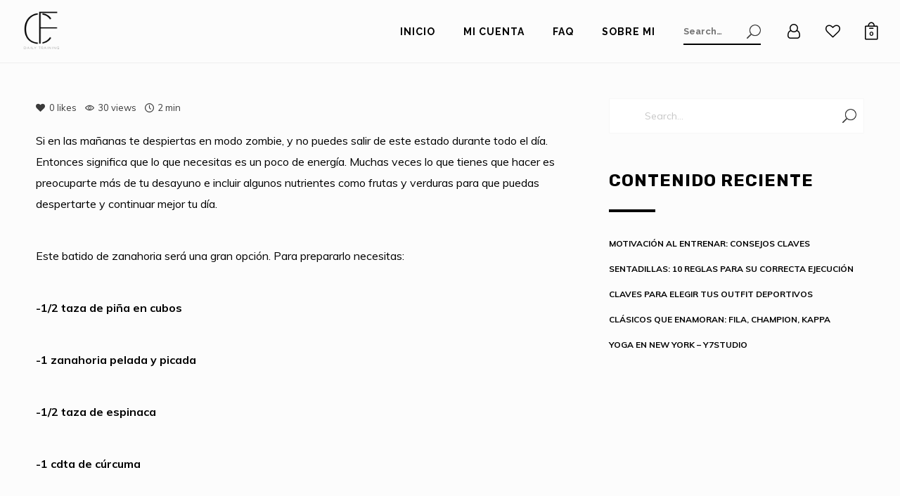

--- FILE ---
content_type: text/html; charset=UTF-8
request_url: https://chicfitdaily.com/buscas-mas-energia-para-tu-dia-con-este-batido-es-posible/
body_size: 25724
content:
<!DOCTYPE html>
<html lang="es" itemscope itemtype="http://schema.org/WebPage">
<head>
	<meta charset="UTF-8">
	<meta name="viewport" content="width=device-width, initial-scale=1, shrink-to-fit=no">
	<link rel="profile" href="http://gmpg.org/xfn/11">
	<title>¿BUSCAS MÁS ENERGÍA PARA TU DÍA? CON ESTE BATIDO ES POSIBLE! &#8211; Chicfit Daily</title>
<meta name='robots' content='max-image-preview:large' />
	<style>img:is([sizes="auto" i], [sizes^="auto," i]) { contain-intrinsic-size: 3000px 1500px }</style>
	<link rel='dns-prefetch' href='//fonts.googleapis.com' />
<link href='https://fonts.gstatic.com' crossorigin rel='preconnect' />
<link rel="alternate" type="application/rss+xml" title="Chicfit Daily &raquo; Feed" href="https://chicfitdaily.com/feed/" />
<link rel="alternate" type="application/rss+xml" title="Chicfit Daily &raquo; Feed de los comentarios" href="https://chicfitdaily.com/comments/feed/" />
<script type="text/javascript">
/* <![CDATA[ */
window._wpemojiSettings = {"baseUrl":"https:\/\/s.w.org\/images\/core\/emoji\/16.0.1\/72x72\/","ext":".png","svgUrl":"https:\/\/s.w.org\/images\/core\/emoji\/16.0.1\/svg\/","svgExt":".svg","source":{"concatemoji":"https:\/\/chicfitdaily.com\/wp-includes\/js\/wp-emoji-release.min.js?ver=6.8.3"}};
/*! This file is auto-generated */
!function(s,n){var o,i,e;function c(e){try{var t={supportTests:e,timestamp:(new Date).valueOf()};sessionStorage.setItem(o,JSON.stringify(t))}catch(e){}}function p(e,t,n){e.clearRect(0,0,e.canvas.width,e.canvas.height),e.fillText(t,0,0);var t=new Uint32Array(e.getImageData(0,0,e.canvas.width,e.canvas.height).data),a=(e.clearRect(0,0,e.canvas.width,e.canvas.height),e.fillText(n,0,0),new Uint32Array(e.getImageData(0,0,e.canvas.width,e.canvas.height).data));return t.every(function(e,t){return e===a[t]})}function u(e,t){e.clearRect(0,0,e.canvas.width,e.canvas.height),e.fillText(t,0,0);for(var n=e.getImageData(16,16,1,1),a=0;a<n.data.length;a++)if(0!==n.data[a])return!1;return!0}function f(e,t,n,a){switch(t){case"flag":return n(e,"\ud83c\udff3\ufe0f\u200d\u26a7\ufe0f","\ud83c\udff3\ufe0f\u200b\u26a7\ufe0f")?!1:!n(e,"\ud83c\udde8\ud83c\uddf6","\ud83c\udde8\u200b\ud83c\uddf6")&&!n(e,"\ud83c\udff4\udb40\udc67\udb40\udc62\udb40\udc65\udb40\udc6e\udb40\udc67\udb40\udc7f","\ud83c\udff4\u200b\udb40\udc67\u200b\udb40\udc62\u200b\udb40\udc65\u200b\udb40\udc6e\u200b\udb40\udc67\u200b\udb40\udc7f");case"emoji":return!a(e,"\ud83e\udedf")}return!1}function g(e,t,n,a){var r="undefined"!=typeof WorkerGlobalScope&&self instanceof WorkerGlobalScope?new OffscreenCanvas(300,150):s.createElement("canvas"),o=r.getContext("2d",{willReadFrequently:!0}),i=(o.textBaseline="top",o.font="600 32px Arial",{});return e.forEach(function(e){i[e]=t(o,e,n,a)}),i}function t(e){var t=s.createElement("script");t.src=e,t.defer=!0,s.head.appendChild(t)}"undefined"!=typeof Promise&&(o="wpEmojiSettingsSupports",i=["flag","emoji"],n.supports={everything:!0,everythingExceptFlag:!0},e=new Promise(function(e){s.addEventListener("DOMContentLoaded",e,{once:!0})}),new Promise(function(t){var n=function(){try{var e=JSON.parse(sessionStorage.getItem(o));if("object"==typeof e&&"number"==typeof e.timestamp&&(new Date).valueOf()<e.timestamp+604800&&"object"==typeof e.supportTests)return e.supportTests}catch(e){}return null}();if(!n){if("undefined"!=typeof Worker&&"undefined"!=typeof OffscreenCanvas&&"undefined"!=typeof URL&&URL.createObjectURL&&"undefined"!=typeof Blob)try{var e="postMessage("+g.toString()+"("+[JSON.stringify(i),f.toString(),p.toString(),u.toString()].join(",")+"));",a=new Blob([e],{type:"text/javascript"}),r=new Worker(URL.createObjectURL(a),{name:"wpTestEmojiSupports"});return void(r.onmessage=function(e){c(n=e.data),r.terminate(),t(n)})}catch(e){}c(n=g(i,f,p,u))}t(n)}).then(function(e){for(var t in e)n.supports[t]=e[t],n.supports.everything=n.supports.everything&&n.supports[t],"flag"!==t&&(n.supports.everythingExceptFlag=n.supports.everythingExceptFlag&&n.supports[t]);n.supports.everythingExceptFlag=n.supports.everythingExceptFlag&&!n.supports.flag,n.DOMReady=!1,n.readyCallback=function(){n.DOMReady=!0}}).then(function(){return e}).then(function(){var e;n.supports.everything||(n.readyCallback(),(e=n.source||{}).concatemoji?t(e.concatemoji):e.wpemoji&&e.twemoji&&(t(e.twemoji),t(e.wpemoji)))}))}((window,document),window._wpemojiSettings);
/* ]]> */
</script>
<link rel='stylesheet' id='stripe-main-styles-css' href='https://chicfitdaily.com/wp-content/mu-plugins/vendor/godaddy/mwc-core/assets/css/stripe-settings.css' type='text/css' media='all' />
<link rel='stylesheet' id='vc_font_awesome_5_shims-css' href='https://chicfitdaily.com/wp-content/plugins/js_composer/assets/lib/bower/font-awesome/css/v4-shims.min.css?ver=7.0' type='text/css' media='all' />
<link rel='stylesheet' id='vc_font_awesome_5-css' href='https://chicfitdaily.com/wp-content/plugins/js_composer/assets/lib/bower/font-awesome/css/all.min.css?ver=7.0' type='text/css' media='all' />
<link rel='stylesheet' id='sbi_styles-css' href='https://chicfitdaily.com/wp-content/plugins/instagram-feed/css/sbi-styles.min.css?ver=6.10.0' type='text/css' media='all' />
<style id='wp-emoji-styles-inline-css' type='text/css'>

	img.wp-smiley, img.emoji {
		display: inline !important;
		border: none !important;
		box-shadow: none !important;
		height: 1em !important;
		width: 1em !important;
		margin: 0 0.07em !important;
		vertical-align: -0.1em !important;
		background: none !important;
		padding: 0 !important;
	}
</style>
<link rel='stylesheet' id='contact-form-7-css' href='https://chicfitdaily.com/wp-content/plugins/contact-form-7/includes/css/styles.css?ver=6.1.4' type='text/css' media='all' />
<link rel='stylesheet' id='mptt-style-css' href='https://chicfitdaily.com/wp-content/plugins/mp-timetable/media/css/style.css?ver=2.4.16' type='text/css' media='all' />
<link rel='stylesheet' id='wolf-custom-post-meta-css' href='https://chicfitdaily.com/wp-content/plugins/wolf-custom-post-meta/assets/css/wcpm.min.css?ver=1.0.3' type='text/css' media='all' />
<link rel='stylesheet' id='wolf-twitter-css' href='https://chicfitdaily.com/wp-content/plugins/wolf-twitter/assets/css/twitter.min.css?ver=3.0.5' type='text/css' media='all' />
<link rel='stylesheet' id='swipebox-css' href='https://chicfitdaily.com/wp-content/plugins/wolf-visual-composer/assets/css/lib/swipebox.min.css?ver=1.3.0' type='text/css' media='all' />
<link rel='stylesheet' id='flexslider-css' href='https://chicfitdaily.com/wp-content/plugins/js_composer/assets/lib/flexslider/flexslider.min.css?ver=7.0' type='text/css' media='all' />
<link rel='stylesheet' id='flickity-css' href='https://chicfitdaily.com/wp-content/plugins/wolf-visual-composer/assets/css/lib/flickity.min.css?ver=2.2.1' type='text/css' media='all' />
<link rel='stylesheet' id='lity-css' href='https://chicfitdaily.com/wp-content/plugins/wolf-visual-composer/assets/css/lib/lity.min.css?ver=2.2.2' type='text/css' media='all' />
<link rel='stylesheet' id='font-awesome-css' href='https://chicfitdaily.com/wp-content/plugins/wolf-visual-composer/assets/css/lib/fontawesome/fontawesome.css?ver=4.7.0' type='text/css' media='all' />
<link rel='stylesheet' id='wvc-styles-css' href='https://chicfitdaily.com/wp-content/plugins/wolf-visual-composer/assets/css/wvc.min.css?ver=3.7.4' type='text/css' media='all' />
<style id='wvc-styles-inline-css' type='text/css'>
 .wvc-background-color-black{ background-color:#000000; } .wvc-border-color-black{ border-color:#000000; } .wvc-button-background-color-black{ background-color:#000000; color:#000000; border-color:#000000; } .wvc-button-background-color-black .wvc-button-background-fill{ box-shadow:0 0 0 0 #000000; background-color:#000000; } .wvc-icon-color-black{ color:#000000; } .wvc-svg-icon-color-black svg *{ stroke:#000000!important; } .wvc-icon-background-color-black{ box-shadow:0 0 0 0 #000000; background-color:#000000; color:#000000; border-color:#000000; } .wvc-icon-background-color-black .wvc-icon-background-fill{ box-shadow:0 0 0 0 #000000; background-color:#000000; } .wvc-text-color-black{ color:#000000!important; } .wvc-background-color-lightergrey{ background-color:#f7f7f7; } .wvc-border-color-lightergrey{ border-color:#f7f7f7; } .wvc-button-background-color-lightergrey{ background-color:#f7f7f7; color:#f7f7f7; border-color:#f7f7f7; } .wvc-button-background-color-lightergrey .wvc-button-background-fill{ box-shadow:0 0 0 0 #f7f7f7; background-color:#f7f7f7; } .wvc-icon-color-lightergrey{ color:#f7f7f7; } .wvc-svg-icon-color-lightergrey svg *{ stroke:#f7f7f7!important; } .wvc-icon-background-color-lightergrey{ box-shadow:0 0 0 0 #f7f7f7; background-color:#f7f7f7; color:#f7f7f7; border-color:#f7f7f7; } .wvc-icon-background-color-lightergrey .wvc-icon-background-fill{ box-shadow:0 0 0 0 #f7f7f7; background-color:#f7f7f7; } .wvc-text-color-lightergrey{ color:#f7f7f7!important; } .wvc-background-color-darkgrey{ background-color:#444444; } .wvc-border-color-darkgrey{ border-color:#444444; } .wvc-button-background-color-darkgrey{ background-color:#444444; color:#444444; border-color:#444444; } .wvc-button-background-color-darkgrey .wvc-button-background-fill{ box-shadow:0 0 0 0 #444444; background-color:#444444; } .wvc-icon-color-darkgrey{ color:#444444; } .wvc-svg-icon-color-darkgrey svg *{ stroke:#444444!important; } .wvc-icon-background-color-darkgrey{ box-shadow:0 0 0 0 #444444; background-color:#444444; color:#444444; border-color:#444444; } .wvc-icon-background-color-darkgrey .wvc-icon-background-fill{ box-shadow:0 0 0 0 #444444; background-color:#444444; } .wvc-text-color-darkgrey{ color:#444444!important; } .wvc-background-color-white{ background-color:#ffffff; } .wvc-border-color-white{ border-color:#ffffff; } .wvc-button-background-color-white{ background-color:#ffffff; color:#ffffff; border-color:#ffffff; } .wvc-button-background-color-white .wvc-button-background-fill{ box-shadow:0 0 0 0 #ffffff; background-color:#ffffff; } .wvc-icon-color-white{ color:#ffffff; } .wvc-svg-icon-color-white svg *{ stroke:#ffffff!important; } .wvc-icon-background-color-white{ box-shadow:0 0 0 0 #ffffff; background-color:#ffffff; color:#ffffff; border-color:#ffffff; } .wvc-icon-background-color-white .wvc-icon-background-fill{ box-shadow:0 0 0 0 #ffffff; background-color:#ffffff; } .wvc-text-color-white{ color:#ffffff!important; } .wvc-background-color-orange{ background-color:#F7BE68; } .wvc-border-color-orange{ border-color:#F7BE68; } .wvc-button-background-color-orange{ background-color:#F7BE68; color:#F7BE68; border-color:#F7BE68; } .wvc-button-background-color-orange .wvc-button-background-fill{ box-shadow:0 0 0 0 #F7BE68; background-color:#F7BE68; } .wvc-icon-color-orange{ color:#F7BE68; } .wvc-svg-icon-color-orange svg *{ stroke:#F7BE68!important; } .wvc-icon-background-color-orange{ box-shadow:0 0 0 0 #F7BE68; background-color:#F7BE68; color:#F7BE68; border-color:#F7BE68; } .wvc-icon-background-color-orange .wvc-icon-background-fill{ box-shadow:0 0 0 0 #F7BE68; background-color:#F7BE68; } .wvc-text-color-orange{ color:#F7BE68!important; } .wvc-background-color-green{ background-color:#6DAB3C; } .wvc-border-color-green{ border-color:#6DAB3C; } .wvc-button-background-color-green{ background-color:#6DAB3C; color:#6DAB3C; border-color:#6DAB3C; } .wvc-button-background-color-green .wvc-button-background-fill{ box-shadow:0 0 0 0 #6DAB3C; background-color:#6DAB3C; } .wvc-icon-color-green{ color:#6DAB3C; } .wvc-svg-icon-color-green svg *{ stroke:#6DAB3C!important; } .wvc-icon-background-color-green{ box-shadow:0 0 0 0 #6DAB3C; background-color:#6DAB3C; color:#6DAB3C; border-color:#6DAB3C; } .wvc-icon-background-color-green .wvc-icon-background-fill{ box-shadow:0 0 0 0 #6DAB3C; background-color:#6DAB3C; } .wvc-text-color-green{ color:#6DAB3C!important; } .wvc-background-color-turquoise{ background-color:#49afcd; } .wvc-border-color-turquoise{ border-color:#49afcd; } .wvc-button-background-color-turquoise{ background-color:#49afcd; color:#49afcd; border-color:#49afcd; } .wvc-button-background-color-turquoise .wvc-button-background-fill{ box-shadow:0 0 0 0 #49afcd; background-color:#49afcd; } .wvc-icon-color-turquoise{ color:#49afcd; } .wvc-svg-icon-color-turquoise svg *{ stroke:#49afcd!important; } .wvc-icon-background-color-turquoise{ box-shadow:0 0 0 0 #49afcd; background-color:#49afcd; color:#49afcd; border-color:#49afcd; } .wvc-icon-background-color-turquoise .wvc-icon-background-fill{ box-shadow:0 0 0 0 #49afcd; background-color:#49afcd; } .wvc-text-color-turquoise{ color:#49afcd!important; } .wvc-background-color-violet{ background-color:#8D6DC4; } .wvc-border-color-violet{ border-color:#8D6DC4; } .wvc-button-background-color-violet{ background-color:#8D6DC4; color:#8D6DC4; border-color:#8D6DC4; } .wvc-button-background-color-violet .wvc-button-background-fill{ box-shadow:0 0 0 0 #8D6DC4; background-color:#8D6DC4; } .wvc-icon-color-violet{ color:#8D6DC4; } .wvc-svg-icon-color-violet svg *{ stroke:#8D6DC4!important; } .wvc-icon-background-color-violet{ box-shadow:0 0 0 0 #8D6DC4; background-color:#8D6DC4; color:#8D6DC4; border-color:#8D6DC4; } .wvc-icon-background-color-violet .wvc-icon-background-fill{ box-shadow:0 0 0 0 #8D6DC4; background-color:#8D6DC4; } .wvc-text-color-violet{ color:#8D6DC4!important; } .wvc-background-color-pink{ background-color:#FE6C61; } .wvc-border-color-pink{ border-color:#FE6C61; } .wvc-button-background-color-pink{ background-color:#FE6C61; color:#FE6C61; border-color:#FE6C61; } .wvc-button-background-color-pink .wvc-button-background-fill{ box-shadow:0 0 0 0 #FE6C61; background-color:#FE6C61; } .wvc-icon-color-pink{ color:#FE6C61; } .wvc-svg-icon-color-pink svg *{ stroke:#FE6C61!important; } .wvc-icon-background-color-pink{ box-shadow:0 0 0 0 #FE6C61; background-color:#FE6C61; color:#FE6C61; border-color:#FE6C61; } .wvc-icon-background-color-pink .wvc-icon-background-fill{ box-shadow:0 0 0 0 #FE6C61; background-color:#FE6C61; } .wvc-text-color-pink{ color:#FE6C61!important; } .wvc-background-color-greyblue{ background-color:#49535a; } .wvc-border-color-greyblue{ border-color:#49535a; } .wvc-button-background-color-greyblue{ background-color:#49535a; color:#49535a; border-color:#49535a; } .wvc-button-background-color-greyblue .wvc-button-background-fill{ box-shadow:0 0 0 0 #49535a; background-color:#49535a; } .wvc-icon-color-greyblue{ color:#49535a; } .wvc-svg-icon-color-greyblue svg *{ stroke:#49535a!important; } .wvc-icon-background-color-greyblue{ box-shadow:0 0 0 0 #49535a; background-color:#49535a; color:#49535a; border-color:#49535a; } .wvc-icon-background-color-greyblue .wvc-icon-background-fill{ box-shadow:0 0 0 0 #49535a; background-color:#49535a; } .wvc-text-color-greyblue{ color:#49535a!important; } .wvc-background-color-red{ background-color:#da4f49; } .wvc-border-color-red{ border-color:#da4f49; } .wvc-button-background-color-red{ background-color:#da4f49; color:#da4f49; border-color:#da4f49; } .wvc-button-background-color-red .wvc-button-background-fill{ box-shadow:0 0 0 0 #da4f49; background-color:#da4f49; } .wvc-icon-color-red{ color:#da4f49; } .wvc-svg-icon-color-red svg *{ stroke:#da4f49!important; } .wvc-icon-background-color-red{ box-shadow:0 0 0 0 #da4f49; background-color:#da4f49; color:#da4f49; border-color:#da4f49; } .wvc-icon-background-color-red .wvc-icon-background-fill{ box-shadow:0 0 0 0 #da4f49; background-color:#da4f49; } .wvc-text-color-red{ color:#da4f49!important; } .wvc-background-color-yellow{ background-color:#e6ae48; } .wvc-border-color-yellow{ border-color:#e6ae48; } .wvc-button-background-color-yellow{ background-color:#e6ae48; color:#e6ae48; border-color:#e6ae48; } .wvc-button-background-color-yellow .wvc-button-background-fill{ box-shadow:0 0 0 0 #e6ae48; background-color:#e6ae48; } .wvc-icon-color-yellow{ color:#e6ae48; } .wvc-svg-icon-color-yellow svg *{ stroke:#e6ae48!important; } .wvc-icon-background-color-yellow{ box-shadow:0 0 0 0 #e6ae48; background-color:#e6ae48; color:#e6ae48; border-color:#e6ae48; } .wvc-icon-background-color-yellow .wvc-icon-background-fill{ box-shadow:0 0 0 0 #e6ae48; background-color:#e6ae48; } .wvc-text-color-yellow{ color:#e6ae48!important; } .wvc-background-color-blue{ background-color:#75D69C; } .wvc-border-color-blue{ border-color:#75D69C; } .wvc-button-background-color-blue{ background-color:#75D69C; color:#75D69C; border-color:#75D69C; } .wvc-button-background-color-blue .wvc-button-background-fill{ box-shadow:0 0 0 0 #75D69C; background-color:#75D69C; } .wvc-icon-color-blue{ color:#75D69C; } .wvc-svg-icon-color-blue svg *{ stroke:#75D69C!important; } .wvc-icon-background-color-blue{ box-shadow:0 0 0 0 #75D69C; background-color:#75D69C; color:#75D69C; border-color:#75D69C; } .wvc-icon-background-color-blue .wvc-icon-background-fill{ box-shadow:0 0 0 0 #75D69C; background-color:#75D69C; } .wvc-text-color-blue{ color:#75D69C!important; } .wvc-background-color-peacoc{ background-color:#4CADC9; } .wvc-border-color-peacoc{ border-color:#4CADC9; } .wvc-button-background-color-peacoc{ background-color:#4CADC9; color:#4CADC9; border-color:#4CADC9; } .wvc-button-background-color-peacoc .wvc-button-background-fill{ box-shadow:0 0 0 0 #4CADC9; background-color:#4CADC9; } .wvc-icon-color-peacoc{ color:#4CADC9; } .wvc-svg-icon-color-peacoc svg *{ stroke:#4CADC9!important; } .wvc-icon-background-color-peacoc{ box-shadow:0 0 0 0 #4CADC9; background-color:#4CADC9; color:#4CADC9; border-color:#4CADC9; } .wvc-icon-background-color-peacoc .wvc-icon-background-fill{ box-shadow:0 0 0 0 #4CADC9; background-color:#4CADC9; } .wvc-text-color-peacoc{ color:#4CADC9!important; } .wvc-background-color-chino{ background-color:#CEC2AB; } .wvc-border-color-chino{ border-color:#CEC2AB; } .wvc-button-background-color-chino{ background-color:#CEC2AB; color:#CEC2AB; border-color:#CEC2AB; } .wvc-button-background-color-chino .wvc-button-background-fill{ box-shadow:0 0 0 0 #CEC2AB; background-color:#CEC2AB; } .wvc-icon-color-chino{ color:#CEC2AB; } .wvc-svg-icon-color-chino svg *{ stroke:#CEC2AB!important; } .wvc-icon-background-color-chino{ box-shadow:0 0 0 0 #CEC2AB; background-color:#CEC2AB; color:#CEC2AB; border-color:#CEC2AB; } .wvc-icon-background-color-chino .wvc-icon-background-fill{ box-shadow:0 0 0 0 #CEC2AB; background-color:#CEC2AB; } .wvc-text-color-chino{ color:#CEC2AB!important; } .wvc-background-color-mulled-wine{ background-color:#50485B; } .wvc-border-color-mulled-wine{ border-color:#50485B; } .wvc-button-background-color-mulled-wine{ background-color:#50485B; color:#50485B; border-color:#50485B; } .wvc-button-background-color-mulled-wine .wvc-button-background-fill{ box-shadow:0 0 0 0 #50485B; background-color:#50485B; } .wvc-icon-color-mulled-wine{ color:#50485B; } .wvc-svg-icon-color-mulled-wine svg *{ stroke:#50485B!important; } .wvc-icon-background-color-mulled-wine{ box-shadow:0 0 0 0 #50485B; background-color:#50485B; color:#50485B; border-color:#50485B; } .wvc-icon-background-color-mulled-wine .wvc-icon-background-fill{ box-shadow:0 0 0 0 #50485B; background-color:#50485B; } .wvc-text-color-mulled-wine{ color:#50485B!important; } .wvc-background-color-vista-blue{ background-color:#75D69C; } .wvc-border-color-vista-blue{ border-color:#75D69C; } .wvc-button-background-color-vista-blue{ background-color:#75D69C; color:#75D69C; border-color:#75D69C; } .wvc-button-background-color-vista-blue .wvc-button-background-fill{ box-shadow:0 0 0 0 #75D69C; background-color:#75D69C; } .wvc-icon-color-vista-blue{ color:#75D69C; } .wvc-svg-icon-color-vista-blue svg *{ stroke:#75D69C!important; } .wvc-icon-background-color-vista-blue{ box-shadow:0 0 0 0 #75D69C; background-color:#75D69C; color:#75D69C; border-color:#75D69C; } .wvc-icon-background-color-vista-blue .wvc-icon-background-fill{ box-shadow:0 0 0 0 #75D69C; background-color:#75D69C; } .wvc-text-color-vista-blue{ color:#75D69C!important; } .wvc-background-color-grey{ background-color:#EBEBEB; } .wvc-border-color-grey{ border-color:#EBEBEB; } .wvc-button-background-color-grey{ background-color:#EBEBEB; color:#EBEBEB; border-color:#EBEBEB; } .wvc-button-background-color-grey .wvc-button-background-fill{ box-shadow:0 0 0 0 #EBEBEB; background-color:#EBEBEB; } .wvc-icon-color-grey{ color:#EBEBEB; } .wvc-svg-icon-color-grey svg *{ stroke:#EBEBEB!important; } .wvc-icon-background-color-grey{ box-shadow:0 0 0 0 #EBEBEB; background-color:#EBEBEB; color:#EBEBEB; border-color:#EBEBEB; } .wvc-icon-background-color-grey .wvc-icon-background-fill{ box-shadow:0 0 0 0 #EBEBEB; background-color:#EBEBEB; } .wvc-text-color-grey{ color:#EBEBEB!important; } .wvc-background-color-sky{ background-color:#5AA1E3; } .wvc-border-color-sky{ border-color:#5AA1E3; } .wvc-button-background-color-sky{ background-color:#5AA1E3; color:#5AA1E3; border-color:#5AA1E3; } .wvc-button-background-color-sky .wvc-button-background-fill{ box-shadow:0 0 0 0 #5AA1E3; background-color:#5AA1E3; } .wvc-icon-color-sky{ color:#5AA1E3; } .wvc-svg-icon-color-sky svg *{ stroke:#5AA1E3!important; } .wvc-icon-background-color-sky{ box-shadow:0 0 0 0 #5AA1E3; background-color:#5AA1E3; color:#5AA1E3; border-color:#5AA1E3; } .wvc-icon-background-color-sky .wvc-icon-background-fill{ box-shadow:0 0 0 0 #5AA1E3; background-color:#5AA1E3; } .wvc-text-color-sky{ color:#5AA1E3!important; } .wvc-background-color-juicy-pink{ background-color:#F4524D; } .wvc-border-color-juicy-pink{ border-color:#F4524D; } .wvc-button-background-color-juicy-pink{ background-color:#F4524D; color:#F4524D; border-color:#F4524D; } .wvc-button-background-color-juicy-pink .wvc-button-background-fill{ box-shadow:0 0 0 0 #F4524D; background-color:#F4524D; } .wvc-icon-color-juicy-pink{ color:#F4524D; } .wvc-svg-icon-color-juicy-pink svg *{ stroke:#F4524D!important; } .wvc-icon-background-color-juicy-pink{ box-shadow:0 0 0 0 #F4524D; background-color:#F4524D; color:#F4524D; border-color:#F4524D; } .wvc-icon-background-color-juicy-pink .wvc-icon-background-fill{ box-shadow:0 0 0 0 #F4524D; background-color:#F4524D; } .wvc-text-color-juicy-pink{ color:#F4524D!important; } .wvc-background-color-sandy-brown{ background-color:#F79468; } .wvc-border-color-sandy-brown{ border-color:#F79468; } .wvc-button-background-color-sandy-brown{ background-color:#F79468; color:#F79468; border-color:#F79468; } .wvc-button-background-color-sandy-brown .wvc-button-background-fill{ box-shadow:0 0 0 0 #F79468; background-color:#F79468; } .wvc-icon-color-sandy-brown{ color:#F79468; } .wvc-svg-icon-color-sandy-brown svg *{ stroke:#F79468!important; } .wvc-icon-background-color-sandy-brown{ box-shadow:0 0 0 0 #F79468; background-color:#F79468; color:#F79468; border-color:#F79468; } .wvc-icon-background-color-sandy-brown .wvc-icon-background-fill{ box-shadow:0 0 0 0 #F79468; background-color:#F79468; } .wvc-text-color-sandy-brown{ color:#F79468!important; } .wvc-background-color-purple{ background-color:#B97EBB; } .wvc-border-color-purple{ border-color:#B97EBB; } .wvc-button-background-color-purple{ background-color:#B97EBB; color:#B97EBB; border-color:#B97EBB; } .wvc-button-background-color-purple .wvc-button-background-fill{ box-shadow:0 0 0 0 #B97EBB; background-color:#B97EBB; } .wvc-icon-color-purple{ color:#B97EBB; } .wvc-svg-icon-color-purple svg *{ stroke:#B97EBB!important; } .wvc-icon-background-color-purple{ box-shadow:0 0 0 0 #B97EBB; background-color:#B97EBB; color:#B97EBB; border-color:#B97EBB; } .wvc-icon-background-color-purple .wvc-icon-background-fill{ box-shadow:0 0 0 0 #B97EBB; background-color:#B97EBB; } .wvc-text-color-purple{ color:#B97EBB!important; } .wvc-background-color-accent{ background-color:#e89d63; } .wvc-border-color-accent{ border-color:#e89d63; } .wvc-button-background-color-accent{ background-color:#e89d63; color:#e89d63; border-color:#e89d63; } .wvc-button-background-color-accent .wvc-button-background-fill{ box-shadow:0 0 0 0 #e89d63; background-color:#e89d63; } .wvc-icon-color-accent{ color:#e89d63; } .wvc-svg-icon-color-accent svg *{ stroke:#e89d63!important; } .wvc-icon-background-color-accent{ box-shadow:0 0 0 0 #e89d63; background-color:#e89d63; color:#e89d63; border-color:#e89d63; } .wvc-icon-background-color-accent .wvc-icon-background-fill{ box-shadow:0 0 0 0 #e89d63; background-color:#e89d63; } .wvc-text-color-accent{ color:#e89d63!important; } .wvc-background-color-secondary_accent{ background-color:#5d2b02; } .wvc-border-color-secondary_accent{ border-color:#5d2b02; } .wvc-button-background-color-secondary_accent{ background-color:#5d2b02; color:#5d2b02; border-color:#5d2b02; } .wvc-button-background-color-secondary_accent .wvc-button-background-fill{ box-shadow:0 0 0 0 #5d2b02; background-color:#5d2b02; } .wvc-icon-color-secondary_accent{ color:#5d2b02; } .wvc-svg-icon-color-secondary_accent svg *{ stroke:#5d2b02!important; } .wvc-icon-background-color-secondary_accent{ box-shadow:0 0 0 0 #5d2b02; background-color:#5d2b02; color:#5d2b02; border-color:#5d2b02; } .wvc-icon-background-color-secondary_accent .wvc-icon-background-fill{ box-shadow:0 0 0 0 #5d2b02; background-color:#5d2b02; } .wvc-text-color-secondary_accent{ color:#5d2b02!important; } 
</style>
<link rel='stylesheet' id='wolf-woocommerce-quickview-css' href='https://chicfitdaily.com/wp-content/plugins/wolf-woocommerce-quickview/assets/css/quickview.min.css?ver=1.1.4' type='text/css' media='all' />
<style id='wolf-woocommerce-quickview-inline-css' type='text/css'>

		.wwcq-product-quickview-container .product-images .slide-content{
			padding-bottom:119.20838183935%;
		}
	
</style>
<link rel='stylesheet' id='tawcvs-frontend-css' href='https://chicfitdaily.com/wp-content/plugins/variation-swatches-for-woocommerce/assets/css/frontend.css?ver=1.1.4' type='text/css' media='all' />
<style id='woocommerce-inline-inline-css' type='text/css'>
.woocommerce form .form-row .required { visibility: visible; }
</style>
<link rel='stylesheet' id='wp-components-css' href='https://chicfitdaily.com/wp-includes/css/dist/components/style.min.css?ver=6.8.3' type='text/css' media='all' />
<link rel='stylesheet' id='godaddy-styles-css' href='https://chicfitdaily.com/wp-content/mu-plugins/vendor/wpex/godaddy-launch/includes/Dependencies/GoDaddy/Styles/build/latest.css?ver=2.0.2' type='text/css' media='all' />
<link rel='stylesheet' id='deadlift-google-fonts-css' href='https://fonts.googleapis.com/css?family=Raleway%3A400%2C500%2C700%7CMuli%3A400%2C500%2C700%7CRubik%3A400%2C500%2C700%7COswald%3A400%2C500%2C600%2C700%2C800%7CPlayfair+Display%3A400%2C700&#038;ver=1.8.85#038;subset=latin,latin-ext' type='text/css' media='all' />
<link rel='stylesheet' id='socicon-css' href='https://chicfitdaily.com/wp-content/plugins/wolf-visual-composer/assets/css/lib/socicon/socicon.min.css?ver=3.5' type='text/css' media='all' />
<link rel='stylesheet' id='linea-icons-css' href='https://chicfitdaily.com/wp-content/plugins/wolf-visual-composer/assets/css/lib/linea-icons/linea-icons.min.css?ver=1.0.0' type='text/css' media='all' />
<link rel='stylesheet' id='linearicons-css' href='https://chicfitdaily.com/wp-content/plugins/wolf-visual-composer/assets/css/lib/linearicons/linearicons.min.css?ver=1.0.0' type='text/css' media='all' />
<link rel='stylesheet' id='mediaelement-css' href='https://chicfitdaily.com/wp-includes/js/mediaelement/mediaelementplayer-legacy.min.css?ver=4.2.17' type='text/css' media='all' />
<link rel='stylesheet' id='wp-mediaelement-css' href='https://chicfitdaily.com/wp-includes/js/mediaelement/wp-mediaelement.min.css?ver=6.8.3' type='text/css' media='all' />
<link rel='stylesheet' id='dashicons-css' href='https://chicfitdaily.com/wp-includes/css/dashicons.min.css?ver=6.8.3' type='text/css' media='all' />
<link rel='stylesheet' id='normalize-css' href='https://chicfitdaily.com/wp-content/themes/deadlift/assets/css/lib/normalize.min.css?ver=3.0.0' type='text/css' media='all' />
<link rel='stylesheet' id='fancybox-css' href='https://chicfitdaily.com/wp-content/themes/deadlift/assets/css/lib/jquery.fancybox.min.css?ver=3.5.2' type='text/css' media='all' />
<link rel='stylesheet' id='deadlift-style-css' href='https://chicfitdaily.com/wp-content/themes/deadlift/assets/css/main.min.css?ver=1.8.85' type='text/css' media='all' />
<style id='deadlift-style-inline-css' type='text/css'>
/* Color Scheme */ /* Body Background Color */ body, .frame-border{ background-color: #ffffff; } /* Page Background Color */ .site-header, .post-header-container, .content-inner, #logo-bar, .nav-bar, .loading-overlay, .no-hero #hero, .wvc-font-default, #topbar{ background-color: #fcfcfc; } .spinner:before, .spinner:after{ background-color: #fcfcfc; } /* Submenu color */ #site-navigation-primary-desktop .mega-menu-panel, #site-navigation-primary-desktop ul.sub-menu, #mobile-menu-panel, .offcanvas-menu-panel, .lateral-menu-panel, .cart-panel{ background:#000000; } .cart-panel{ background:#000000!important; } .panel-closer-overlay{ background:#000000; } .overlay-menu-panel{ background:rgba( 0,0,0, 0.95); } /* Sub menu Font Color */ .nav-menu-desktop li ul li:not(.menu-button-primary):not(.menu-button-secondary) .menu-item-text-container, .nav-menu-desktop li ul.sub-menu li:not(.menu-button-primary):not(.menu-button-secondary).menu-item-has-children > a:before, .nav-menu-desktop li ul li.not-linked > a:first-child .menu-item-text-container{ color: #ffffff; } .cart-panel, .cart-panel a, .cart-panel strong, .cart-panel b{ color: #ffffff!important; } #close-side-panel-icon{ color: #ffffff!important; } .nav-menu-vertical li a, .nav-menu-mobile li a, .nav-menu-vertical li.menu-item-has-children:before, .nav-menu-vertical li.page_item_has_children:before, .nav-menu-vertical li.active:before, .nav-menu-mobile li.menu-item-has-children:before, .nav-menu-mobile li.page_item_has_children:before, .nav-menu-mobile li.active:before{ color: #ffffff!important; } .lateral-menu-panel .wvc-icon:before{ color: #ffffff!important; } .nav-menu-desktop li ul.sub-menu li.menu-item-has-children > a:before{ color: #ffffff; } .cart-panel, .cart-panel a, .cart-panel strong, .cart-panel b{ color: #ffffff!important; } /* Accent Color */ .accent{ color:#e89d63; } #deadlift-loading-point{ color:#e89d63; } .wvc-single-image-overlay-title span:after, .work-meta-value a:hover{ color:#e89d63; } .nav-menu li.sale .menu-item-text-container:before, .nav-menu-mobile li.sale .menu-item-text-container:before, .wolf-share-button-count{ background:#e89d63!important; } .entry-post-standard .entry-title a:hover, .entry-post-masonry .entry-title a:hover, .entry-post-grid_classic .entry-title a:hover{ color:#e89d63!important; } .widget_price_filter .ui-slider .ui-slider-range, mark, p.demo_store, .woocommerce-store-notice{ background-color:#e89d63; } .button-secondary{ background-color:#e89d63; border-color:#e89d63; } .nav-menu li.menu-button-primary > a:first-child > .menu-item-inner{ border-color:#e89d63; background-color:#e89d63; } .nav-menu li.menu-button-secondary > a:first-child > .menu-item-inner{ border-color:#e89d63; } .nav-menu li.menu-button-secondary > a:first-child > .menu-item-inner:hover{ background-color:#e89d63; } .fancybox-thumbs>ul>li:before{ border-color:#e89d63; } .added_to_cart, .button, .button-download, .more-link, .wvc-mailchimp-submit, input[type=submit]{ background-color:#e89d63; border-color:#e89d63; } .wvc-background-color-accent{ background-color:#e89d63; } .wvc-highlight-accent{ background-color:#e89d63; color:#fff; } .wvc-icon-background-color-accent{ box-shadow:0 0 0 0 #e89d63; background-color:#e89d63; color:#e89d63; border-color:#e89d63; } .wvc-icon-background-color-accent .wvc-icon-background-fill{ box-shadow:0 0 0 0 #e89d63; background-color:#e89d63; } .wvc-button-background-color-accent{ background-color:#e89d63; color:#e89d63; border-color:#e89d63; } .wvc-button-background-color-accent .wvc-button-background-fill{ box-shadow:0 0 0 0 #e89d63; background-color:#e89d63; } .wvc-svg-icon-color-accent svg * { stroke:#e89d63!important; } .wvc-one-page-nav-bullet-tip{ background-color: #e89d63; } .wvc-one-page-nav-bullet-tip:before{ border-color: transparent transparent transparent #e89d63; } ul.wc-tabs li.active, ul.wc-tabs li.ui-tabs-active, ul.wc-tabs li:hover, ul.wvc-tabs-menu li.active, ul.wvc-tabs-menu li.ui-tabs-active, ul.wvc-tabs-menu li:hover{ border-top-color: #e89d63; } .accent, .comment-reply-link, .bypostauthor .avatar{ color:#e89d63; } .wvc-button-color-button-accent, .more-link, .buton-accent{ background-color: #e89d63; border-color: #e89d63; } .wvc-ils-active .wvc-ils-item-title:after, .wvc-interactive-link-item a:hover .wvc-ils-item-title:after { color:#e89d63; } .wvc-io-active .wvc-io-item-title:after, .wvc-interactive-overlay-item a:hover .wvc-io-item-title:after { color:#e89d63; } .wolf-twitter-widget a.wolf-tweet-link:hover, .widget.widget_categories a:hover, .widget.widget_pages a:hover, .widget .tagcloud a:hover, .widget.widget_recent_comments a:hover, .widget.widget_recent_entries a:hover, .widget.widget_archive a:hover, .widget.widget_meta a:hover, .widget.widget_product_categories a:hover, .widget.widget_nav_menu a:hover, a.rsswidget:hover{ color:#e89d63!important; } .group_table td a:hover{ color:#e89d63; } /* WVC icons */ .wvc-icon-color-accent{ color:#e89d63; } .wvc-icon-background-color-accent{ box-shadow:0 0 0 0 #e89d63; background-color:#e89d63; color:#e89d63; border-color:#e89d63; } .wvc-icon-background-color-accent .wvc-icon-background-fill{ box-shadow:0 0 0 0 #e89d63; background-color:#e89d63; } #ajax-progress-bar, .cart-icon-product-count{ background:#e89d63; } .background-accent, .mejs-container .mejs-controls .mejs-time-rail .mejs-time-current, .mejs-container .mejs-controls .mejs-time-rail .mejs-time-current, .mejs-container .mejs-controls .mejs-horizontal-volume-slider .mejs-horizontal-volume-current{ background: #e89d63!important; } .trigger{ background-color: #e89d63!important; border : solid 1px #e89d63; } .bypostauthor .avatar { border: 3px solid #e89d63; } ::selection { background: #e89d63; } ::-moz-selection { background: #e89d63; } .spinner{ color:#e89d63; } /********************* WVC ***********************/ .wvc-it-label{ color:#e89d63; } .wvc-icon-box.wvc-icon-type-circle .wvc-icon-no-custom-style.wvc-hover-fill-in:hover, .wvc-icon-box.wvc-icon-type-square .wvc-icon-no-custom-style.wvc-hover-fill-in:hover { -webkit-box-shadow: inset 0 0 0 1em #e89d63; box-shadow: inset 0 0 0 1em #e89d63; border-color: #e89d63; } .wvc-pricing-table-featured-text, .wvc-pricing-table-featured .wvc-pricing-table-button a{ background: #e89d63; } .wvc-pricing-table-featured .wvc-pricing-table-price, .wvc-pricing-table-featured .wvc-pricing-table-currency { color: #e89d63; } .wvc-pricing-table-featured .wvc-pricing-table-price-strike:before { background-color: #e89d63; } .wvc-team-member-social-container a:hover{ color: #e89d63; } /* Main Text Color */ body, .nav-label{ color:#000000; } .spinner-color, .sk-child:before, .sk-circle:before, .sk-cube:before{ background-color: #000000!important; } /* Secondary Text Color */ /* Strong Text Color */ a,strong, .products li .price, .products li .star-rating, .wr-print-button, table.cart thead, #content table.cart thead{ color: #000000; } .bit-widget-container, .entry-link{ color: #000000; } .wr-stars>span.wr-star-voted:before, .wr-stars>span.wr-star-voted~span:before{ color: #000000!important; } /* Border Color */ .author-box, input[type=text], input[type=search], input[type=tel], input[type=time], input[type=url], input[type=week], input[type=password], input[type=checkbox], input[type=color], input[type=date], input[type=datetime], input[type=datetime-local], input[type=email], input[type=month], input[type=number], select, textarea{ border-color:rgba( 0,0,0, 0.03); } .widget-title, .woocommerce-tabs ul.tabs{ border-bottom-color:rgba( 0,0,0, 0.03); } .widget_layered_nav_filters ul li a{ border-color:rgba( 0,0,0, 0.03); } hr{ background:rgba( 0,0,0, 0.03); } .link:after, .underline:after, p:not(.attachment) > a:not(.no-link-style):not(.button):not(.button-download):not(.added_to_cart):not(.button-secondary):not(.menu-link):not(.filter-link):not(.entry-link):not(.more-link):not(.wvc-image-inner):not(.wvc-button):not(.wvc-bigtext-link):not(.wvc-fittext-link):not(.ui-tabs-anchor):not(.wvc-icon-title-link):not(.wvc-icon-link):not(.wvc-social-icon-link):not(.wvc-team-member-social):not(.wolf-tweet-link):not(.author-link):after, .link:before, .underline:before, p:not(.attachment) > a:not(.no-link-style):not(.button):not(.button-download):not(.added_to_cart):not(.button-secondary):not(.menu-link):not(.filter-link):not(.entry-link):not(.more-link):not(.wvc-image-inner):not(.wvc-button):not(.wvc-bigtext-link):not(.wvc-fittext-link):not(.ui-tabs-anchor):not(.wvc-icon-title-link):not(.wvc-icon-link):not(.wvc-social-icon-link):not(.wvc-team-member-social):not(.wolf-tweet-link):not(.author-link):before{ //background: #e89d63!important; } .category-filter ul li a:before{ /* background-color:#e89d63!important;*/ } .category-label{ background:#e89d63!important; } #back-to-top:hover{ background:#5d2b02!important; } .entry-video:hover .video-play-button, .video-opener:hover{ background-color: #e89d63; } .widget.widget_pages ul li a:hover, .widget.widget_recent_entries ul li a:hover, .widget.widget_recent_comments ul li a:hover, .widget.widget_archive ul li a:hover, .widget.widget_categories ul li a:hover, .widget.widget_meta ul li a:hover, .widget.widget_product_categories ul li a:hover, .widget.widget_nav_menu ul li a:hover, .wvc-font-dark .widget.widget_pages ul li a:hover, .wvc-font-dark .widget.widget_recent_entries ul li a:hover, .wvc-font-dark .widget.widget_recent_comments ul li a:hover, .wvc-font-dark .widget.widget_archive ul li a:hover, .wvc-font-dark .widget.widget_categories ul li a:hover, .wvc-font-dark .widget.widget_meta ul li a:hover, .wvc-font-dark .widget.widget_product_categories ul li a:hover, .wvc-font-dark .widget.widget_nav_menu ul li a:hover, .wvc-font-light .widget.widget_pages ul li a:hover, .wvc-font-light .widget.widget_recent_entries ul li a:hover, .wvc-font-light .widget.widget_recent_comments ul li a:hover, .wvc-font-light .widget.widget_archive ul li a:hover, .wvc-font-light .widget.widget_categories ul li a:hover, .wvc-font-light .widget.widget_meta ul li a:hover, .wvc-font-light .widget.widget_product_categories ul li a:hover, .wvc-font-light .widget.widget_nav_menu ul li a:hover{ color:#5d2b02!important; } .widget.widget_tag_cloud .tagcloud a:hover, .wvc-font-dark .widget.widget_tag_cloud .tagcloud a:hover, .wvc-font-light .widget.widget_tag_cloud .tagcloud a:hover{ color:#5d2b02!important; } .wvc-breadcrumb a:hover{ //color:#e89d63!important; } .nav-menu-desktop > li:not(.menu-button-primary):not(.menu-button-secondary) > a:first-child .menu-item-text-container:before{ color:#e89d63; } .wolf-tweet-link:hover{ color:#e89d63; } .wvc-wpe-linked .wvc-wpe-name{ color:#e89d63; } .wvc-mi-linked .wvc-mi-name{ color:#e89d63; } .wvc-meal-print-button, .wvc-recipe-print-button, .wvc-wpe-print-button{ outline-color:#e89d63; } .entry-mp-event .entry-container, .wvc-recipe-instructions o li:before, .wvc-recipe .wvc-recipe-counter-circle { background:#e89d63; } // .accent-color-light .category-label{ // color:#333!important; // } // .accent-color-dark .category-label{ // color:#fff!important; // } .accent-color-light #back-to-top:hover:after{ color:#333!important; } .accent-color-dark #back-to-top:hover:after{ color:#fff!important; } .coupon .button:hover{ background:#e89d63!important; border-color:#e89d63!important; } .menu-item-fill{ background:#e89d63!important; } .deadlift-button-primary{ background-color:#e89d63; } .deadlift-button-secondary{ background-color:#5d2b02; } .deadlift-button-special-primary:before{ background-color: #e89d63; border-color:#e89d63; } .deadlift-button-special-primary:after{ background-color:#5d2b02; border-color:#5d2b02; } .deadlift-button-special-secondary:before{ background-color: #5d2b02; border-color:#5d2b02; } .deadlift-button-special-secondary:after{ background-color:#e89d63; border-color:#e89d63; } .deadlift-button-primary-alt:hover{ background-color:#e89d63; border-color:#e89d63; } .deadlift-button-secondary-alt:hover{ background-color:#5d2b02; border-color:#5d2b02; } button.wvc-mailchimp-submit, .login-submit #wp-submit, .single_add_to_cart_button, .wc-proceed-to-checkout .button, .woocommerce-form-login .button, .woocommerce-alert .button, .woocommerce-message .button{ background:#e89d63; border-color:#e89d63; } .audio-shortcode-container .mejs-container .mejs-controls > .mejs-playpause-button{ background:#e89d63; } ul.wc-tabs li:hover:after, ul.wc-tabs li.ui-tabs-active:after, ul.wc-tabs li.active:after, ul.wvc-tabs-menu li:hover:after, ul.wvc-tabs-menu li.ui-tabs-active:after, ul.wvc-tabs-menu li.active:after { background-color:#e89d63!important; } .wvc-accordion-tab.ui-state-active{ background-color:#e89d63!important; } /* Secondary accent color */ .wvc-text-color-secondary_accent{ color:#5d2b02; } .entry-product ins .woocommerce-Price-amount, .entry-single-product ins .woocommerce-Price-amount{ color:#e89d63; } .wolf-tweet-text a, .wolf ul.wolf-tweet-list li:before, .wolf-bigtweet-content:before, .wolf-bigtweet-content a{ color:#e89d63!important; } .secondary-accent{ color:#5d2b02; } .wvc-background-color-secondary_accent{ background-color:#5d2b02; } .wvc-highlight-secondary_accent{ background-color:#5d2b02; color:#fff; } .wvc-icon-background-color-secondary_accent{ box-shadow:0 0 0 0 #5d2b02; background-color:#5d2b02; color:#5d2b02; border-color:#5d2b02; } .wvc-icon-background-color-secondary_accent .wvc-icon-background-fill{ box-shadow:0 0 0 0 #5d2b02; background-color:#5d2b02; } .wvc-button-background-color-secondary_accent{ background-color:#5d2b02; color:#5d2b02; border-color:#5d2b02; } .wvc-button-background-color-secondary_accent .wvc-button-background-fill{ box-shadow:0 0 0 0 #5d2b02; background-color:#5d2b02; } .wvc-svg-icon-color-secondary_accent svg * { stroke:#5d2b02!important; } .wvc-button-color-button-secondary_accent{ background-color: #5d2b02; border-color: #5d2b02; } /* WVC icons */ .wvc-icon-color-secondary_accent{ color:#5d2b02; } .wvc-icon-background-color-secondary_accent{ box-shadow:0 0 0 0 #5d2b02; background-color:#5d2b02; color:#5d2b02; border-color:#5d2b02; } .wvc-icon-background-color-secondary_accent .wvc-icon-background-fill{ box-shadow:0 0 0 0 #5d2b02; background-color:#5d2b02; } h1:not(.wvc-bigtext),h2:not(.wvc-bigtext),h3:not(.wvc-bigtext),h4:not(.wvc-bigtext),h5:not(.wvc-bigtext),.post-title,.entry-title,h2.entry-title > .entry-link,h2.entry-title,.widget-title,.wvc-counter-text,.wvc-countdown-period,.location-title,.logo-text,.wvc-interactive-links,.wvc-interactive-overlays,.heading-font,.wvc-tabs-menu li a,.woocommerce-tabs ul.tabs li a,.wvc-process-number,.wvc-svc-item-title,.wvc-wc-cat-title,.wvc-workout-program-title,.wvc-meal-title,.wvc-recipe-title{text-rendering: auto;}.wvc-background-color-default.wvc-font-dark{ background-color:#fcfcfc; }
body,blockquote.wvc-testimonial-content,.tp-caption:not(h1):not(h2):not(h3):not(h4):not(h5){font-family: 'Muli' }.wvc-countdown-container .countdown-period, .bit-widget{font-family: 'Muli'!important }.nav-menu li,.cta-container,.category-filter ul li a,.mptt-navigation-tabs li a,.cart-panel-buttons a{font-family:'Raleway'}.nav-menu li,.cta-container,.category-filter ul li a,.mptt-navigation-tabs li a,.cart-panel-buttons a{font-weight: 700 }.nav-menu li,.cta-container,.category-filter ul li a,.mptt-navigation-tabs li a,.cart-panel-buttons a{text-transform: uppercase }.nav-menu li,.cta-container,.category-filter ul li a,.mptt-navigation-tabs li a,.cart-panel-buttons a{letter-spacing: 1px }.nav-menu ul ul li:not(.not-linked){text-transform: uppercase }.nav-menu ul ul li:not(.not-linked){font-weight: 400 }.nav-menu ul ul li:not(.not-linked){letter-spacing: 0px!important; }.wolf-core-heading,h1,h2,h3,h4,h5,h6,.post-title,.entry-title,h2.entry-title > .entry-link,h2.entry-title,.widget-title,.wvc-counter-text,.wvc-countdown-period,.event-date,.logo-text,.wvc-interactive-links,.wvc-interactive-overlays,.heading-font,.wp-block-latest-posts__list li > a,.wvc-tabs-menu li a,.woocommerce-tabs ul.tabs li a,.wvc-process-number,.wvc-button,.wvc-svc-item-title,.button,.onsale,.category-label,input[type=submit],.wvc-mailchimp-submit,.nav-next,.nav-previous,.wvc-embed-video-play-button,.wvc-ati-title,.wvc-team-member-role,.wvc-svc-item-tagline,.entry-metro insta-username,.wvc-testimonial-cite,.deadlift-button-dir-aware,.preqelle-button-dir-aware-alt,.deadlift-button-outline,.deadlift-button-outline-alt,.deadlift-button-simple,.wvc-wc-cat-title,.wvc-pricing-table-button a,.view-post,.wolf-gram-follow-button,#deadlift-percent,.wvc-workout-program-title,.wvc-meal-title,.wvc-recipe-title,.wvc-pie-counter{font-family:'Rubik'}.wolf-core-heading,h1:not(.wvc-bigtext),h2:not(.wvc-bigtext),h3:not(.wvc-bigtext),h4:not(.wvc-bigtext),h5:not(.wvc-bigtext),.post-title,.entry-title,h2.entry-title > .entry-link,h2.entry-title,.widget-title,.wvc-counter-text,.wvc-countdown-period,.location-title,.logo-text,.wvc-interactive-links,.wvc-interactive-overlays,.heading-font,.wp-block-latest-posts__list li > a,.wvc-tabs-menu li a,.woocommerce-tabs ul.tabs li a,.wvc-process-number,.wvc-svc-item-title,.wvc-wc-cat-title,.wvc-workout-program-title,.wvc-meal-title,.wvc-recipe-title{font-weight: 700 }.wolf-core-heading,h1:not(.wvc-bigtext),h2:not(.wvc-bigtext),h3:not(.wvc-bigtext),h4:not(.wvc-bigtext),h5:not(.wvc-bigtext),.post-title,.entry-title,h2.entry-title > .entry-link,h2.entry-title,.widget-title,.wvc-counter-text,.wvc-countdown-period,.location-title,.logo-text,.wvc-interactive-links,.wvc-interactive-overlays,.heading-font,.wp-block-latest-posts__list li > a,.wvc-tabs-menu li a,.woocommerce-tabs ul.tabs li a,.wvc-process-number,.wvc-svc-item-title,.wvc-wc-cat-title,.wvc-workout-program-title,.wvc-meal-title,.wvc-recipe-title{text-transform: uppercase }.wolf-core-heading,h1:not(.wvc-bigtext),h2:not(.wvc-bigtext),h3:not(.wvc-bigtext),h4:not(.wvc-bigtext),h5:not(.wvc-bigtext),.post-title,.entry-title,h2.entry-title > .entry-link,h2.entry-title,.widget-title,.wvc-counter-text,.wvc-countdown-period,.location-title,.logo-text,.wvc-interactive-links,.wvc-interactive-overlays,.heading-font,.wp-block-latest-posts__list li > a,.wvc-tabs-menu li a,.woocommerce-tabs ul.tabs li a,.wvc-process-number,.wvc-svc-item-title,.wvc-wc-cat-title,.wvc-workout-program-title,.wvc-meal-title,.wvc-recipe-title{letter-spacing: 1px }
 .logo{ max-width:250px!important; } .nav-menu li.hot > a .menu-item-text-container:before{ content : "hot"; } .nav-menu li.new > a .menu-item-text-container:before{ content : "new"; } .nav-menu li.sale > a .menu-item-text-container:before{ content : "sale"; } 
.side-panel {background-image : url("https://demos.wolfthemes.com/deadlift/wp-content/uploads/sites/17/2018/09/maria-fernanda-gonzalez-461523-unsplash.jpg")!important}
</style>
<link rel='stylesheet' id='deadlift-single-post-style-css' href='https://chicfitdaily.com/wp-content/themes/deadlift/assets/css/single-post.css?ver=1.8.85' type='text/css' media='all' />
<link rel='stylesheet' id='deadlift-default-css' href='https://chicfitdaily.com/wp-content/themes/deadlift/style.css?ver=1.8.85' type='text/css' media='all' />
<link rel='stylesheet' id='wolf-woocommerce-wishlist-css' href='https://chicfitdaily.com/wp-content/plugins/wolf-woocommerce-wishlist/assets/css/wishlist.min.css?ver=1.1.6' type='text/css' media='all' />
<link rel='stylesheet' id='dripicons-css' href='https://chicfitdaily.com/wp-content/plugins/wolf-visual-composer/assets/css/lib/dripicons/dripicons.min.css?ver=2.0.0' type='text/css' media='all' />
<link rel='stylesheet' id='elegant-icons-css' href='https://chicfitdaily.com/wp-content/plugins/wolf-visual-composer/assets/css/lib/elegant-icons/elegant-icons.min.css?ver=1.0.0' type='text/css' media='all' />
<script type="text/template" id="tmpl-variation-template">
	<div class="woocommerce-variation-description">{{{ data.variation.variation_description }}}</div>
	<div class="woocommerce-variation-price">{{{ data.variation.price_html }}}</div>
	<div class="woocommerce-variation-availability">{{{ data.variation.availability_html }}}</div>
</script>
<script type="text/template" id="tmpl-unavailable-variation-template">
	<p role="alert">Lo siento, este producto no está disponible. Por favor, elige otra combinación.</p>
</script>
<script type="text/javascript" src="https://chicfitdaily.com/wp-includes/js/jquery/jquery.min.js?ver=3.7.1" id="jquery-core-js"></script>
<script type="text/javascript" src="https://chicfitdaily.com/wp-includes/js/jquery/jquery-migrate.min.js?ver=3.4.1" id="jquery-migrate-js"></script>
<script type="text/javascript" src="https://chicfitdaily.com/wp-includes/js/underscore.min.js?ver=1.13.7" id="underscore-js"></script>
<script type="text/javascript" id="wp-util-js-extra">
/* <![CDATA[ */
var _wpUtilSettings = {"ajax":{"url":"\/wp-admin\/admin-ajax.php"}};
/* ]]> */
</script>
<script type="text/javascript" src="https://chicfitdaily.com/wp-includes/js/wp-util.min.js?ver=6.8.3" id="wp-util-js"></script>
<script type="text/javascript" id="wc-add-to-cart-variation-js-extra">
/* <![CDATA[ */
var wc_add_to_cart_variation_params = {"wc_ajax_url":"\/?wc-ajax=%%endpoint%%","i18n_no_matching_variations_text":"Lo siento, no hay productos que igualen tu selecci\u00f3n. Por favor, escoge una combinaci\u00f3n diferente.","i18n_make_a_selection_text":"Elige las opciones del producto antes de a\u00f1adir este producto a tu carrito.","i18n_unavailable_text":"Lo siento, este producto no est\u00e1 disponible. Por favor, elige otra combinaci\u00f3n.","i18n_reset_alert_text":"Se ha restablecido tu selecci\u00f3n. Por favor, elige alguna opci\u00f3n del producto antes de poder a\u00f1adir este producto a tu carrito."};
/* ]]> */
</script>
<script type="text/javascript" src="https://chicfitdaily.com/wp-content/plugins/woocommerce/assets/js/frontend/add-to-cart-variation.min.js?ver=10.4.3" id="wc-add-to-cart-variation-js" defer="defer" data-wp-strategy="defer"></script>
<script type="text/javascript" src="https://chicfitdaily.com/wp-content/plugins/woocommerce/assets/js/jquery-blockui/jquery.blockUI.min.js?ver=2.7.0-wc.10.4.3" id="wc-jquery-blockui-js" data-wp-strategy="defer"></script>
<script type="text/javascript" id="wc-add-to-cart-js-extra">
/* <![CDATA[ */
var wc_add_to_cart_params = {"ajax_url":"\/wp-admin\/admin-ajax.php","wc_ajax_url":"\/?wc-ajax=%%endpoint%%","i18n_view_cart":"Ver carrito","cart_url":"https:\/\/chicfitdaily.com\/shop\/cart\/","is_cart":"","cart_redirect_after_add":"no"};
/* ]]> */
</script>
<script type="text/javascript" src="https://chicfitdaily.com/wp-content/plugins/woocommerce/assets/js/frontend/add-to-cart.min.js?ver=10.4.3" id="wc-add-to-cart-js" data-wp-strategy="defer"></script>
<script type="text/javascript" src="https://chicfitdaily.com/wp-content/plugins/woocommerce/assets/js/js-cookie/js.cookie.min.js?ver=2.1.4-wc.10.4.3" id="wc-js-cookie-js" defer="defer" data-wp-strategy="defer"></script>
<script type="text/javascript" id="woocommerce-js-extra">
/* <![CDATA[ */
var woocommerce_params = {"ajax_url":"\/wp-admin\/admin-ajax.php","wc_ajax_url":"\/?wc-ajax=%%endpoint%%","i18n_password_show":"Mostrar contrase\u00f1a","i18n_password_hide":"Ocultar contrase\u00f1a"};
/* ]]> */
</script>
<script type="text/javascript" src="https://chicfitdaily.com/wp-content/plugins/woocommerce/assets/js/frontend/woocommerce.min.js?ver=10.4.3" id="woocommerce-js" defer="defer" data-wp-strategy="defer"></script>
<script type="text/javascript" src="https://chicfitdaily.com/wp-content/plugins/js_composer/assets/js/vendors/woocommerce-add-to-cart.js?ver=7.0" id="vc_woocommerce-add-to-cart-js-js"></script>
<script></script><link rel="https://api.w.org/" href="https://chicfitdaily.com/wp-json/" /><link rel="alternate" title="JSON" type="application/json" href="https://chicfitdaily.com/wp-json/wp/v2/posts/8159" /><link rel="EditURI" type="application/rsd+xml" title="RSD" href="https://chicfitdaily.com/xmlrpc.php?rsd" />
<meta name="generator" content="WordPress 6.8.3" />
<meta name="generator" content="WolfPortfolio 1.2.3" />
<meta name="generator" content="WolfVideos 1.3.0" />
<meta name="generator" content="WolfWPBakeryPageBuilderExtension 3.7.4" />
<meta name="generator" content="WooCommerce 10.4.3" />
<link rel="canonical" href="https://chicfitdaily.com/buscas-mas-energia-para-tu-dia-con-este-batido-es-posible/" />
<link rel='shortlink' href='https://chicfitdaily.com/?p=8159' />
<link rel="alternate" title="oEmbed (JSON)" type="application/json+oembed" href="https://chicfitdaily.com/wp-json/oembed/1.0/embed?url=https%3A%2F%2Fchicfitdaily.com%2Fbuscas-mas-energia-para-tu-dia-con-este-batido-es-posible%2F" />
<link rel="alternate" title="oEmbed (XML)" type="text/xml+oembed" href="https://chicfitdaily.com/wp-json/oembed/1.0/embed?url=https%3A%2F%2Fchicfitdaily.com%2Fbuscas-mas-energia-para-tu-dia-con-este-batido-es-posible%2F&#038;format=xml" />
<noscript><style type="text/css">.mptt-shortcode-wrapper .mptt-shortcode-table:first-of-type{display:table!important}.mptt-shortcode-wrapper .mptt-shortcode-table .mptt-event-container:hover{height:auto!important;min-height:100%!important}body.mprm_ie_browser .mptt-shortcode-wrapper .mptt-event-container{height:auto!important}@media (max-width:767px){.mptt-shortcode-wrapper .mptt-shortcode-table:first-of-type{display:none!important}}</style></noscript><meta name="description" content="Si sientes que a tu día le falta algo. Quizás sea energía, con este batido lograrás tener todo lo que estás buscando para estar mucho más power!">
	<noscript><style>.woocommerce-product-gallery{ opacity: 1 !important; }</style></noscript>
	            <style>
                .woocommerce div.product .cart.variations_form .tawcvs-swatches,
                .woocommerce:not(.archive) li.product .cart.variations_form .tawcvs-swatches,
                .woocommerce.single-product .cart.variations_form .tawcvs-swatches,
                .wc-product-table-wrapper .cart.variations_form .tawcvs-swatches,
                .woocommerce.archive .cart.variations_form .tawcvs-swatches {
                    margin-top: 0px;
                    margin-right: 15px;
                    margin-bottom: 15px;
                    margin-left: 0px;
                    padding-top: 0px;
                    padding-right: 0px;
                    padding-bottom: 0px;
                    padding-left: 0px;
                }

                .woocommerce div.product .cart.variations_form .tawcvs-swatches .swatch-item-wrapper,
                .woocommerce:not(.archive) li.product .cart.variations_form .tawcvs-swatches .swatch-item-wrapper,
                .woocommerce.single-product .cart.variations_form .tawcvs-swatches .swatch-item-wrapper,
                .wc-product-table-wrapper .cart.variations_form .tawcvs-swatches .swatch-item-wrapper,
                .woocommerce.archive .cart.variations_form .tawcvs-swatches .swatch-item-wrapper {
                 margin-top: 0px !important;
                    margin-right: 15px !important;
                    margin-bottom: 15px !important;
                    margin-left: 0px !important;
                    padding-top: 0px !important;
                    padding-right: 0px !important;
                    padding-bottom: 0px !important;
                    padding-left: 0px !important;
                }

                /*tooltip*/
                .woocommerce div.product .cart.variations_form .tawcvs-swatches .swatch .swatch__tooltip,
                .woocommerce:not(.archive) li.product .cart.variations_form .tawcvs-swatches .swatch .swatch__tooltip,
                .woocommerce.single-product .cart.variations_form .tawcvs-swatches .swatch .swatch__tooltip,
                .wc-product-table-wrapper .cart.variations_form .tawcvs-swatches .swatch .swatch__tooltip,
                .woocommerce.archive .cart.variations_form .tawcvs-swatches .swatch .swatch__tooltip {
                 width: px;
                    max-width: px;
                    line-height: 1;
                }
            </style>
			<meta name="generator" content="Powered by WPBakery Page Builder - drag and drop page builder for WordPress."/>
<meta name="generator" content="Powered by Slider Revolution 6.6.15 - responsive, Mobile-Friendly Slider Plugin for WordPress with comfortable drag and drop interface." />
<link rel="icon" href="https://chicfitdaily.com/wp-content/uploads/2020/09/cropped-favicon-32x32.png" sizes="32x32" />
<link rel="icon" href="https://chicfitdaily.com/wp-content/uploads/2020/09/cropped-favicon-192x192.png" sizes="192x192" />
<link rel="apple-touch-icon" href="https://chicfitdaily.com/wp-content/uploads/2020/09/cropped-favicon-180x180.png" />
<meta name="msapplication-TileImage" content="https://chicfitdaily.com/wp-content/uploads/2020/09/cropped-favicon-270x270.png" />
<script>function setREVStartSize(e){
			//window.requestAnimationFrame(function() {
				window.RSIW = window.RSIW===undefined ? window.innerWidth : window.RSIW;
				window.RSIH = window.RSIH===undefined ? window.innerHeight : window.RSIH;
				try {
					var pw = document.getElementById(e.c).parentNode.offsetWidth,
						newh;
					pw = pw===0 || isNaN(pw) || (e.l=="fullwidth" || e.layout=="fullwidth") ? window.RSIW : pw;
					e.tabw = e.tabw===undefined ? 0 : parseInt(e.tabw);
					e.thumbw = e.thumbw===undefined ? 0 : parseInt(e.thumbw);
					e.tabh = e.tabh===undefined ? 0 : parseInt(e.tabh);
					e.thumbh = e.thumbh===undefined ? 0 : parseInt(e.thumbh);
					e.tabhide = e.tabhide===undefined ? 0 : parseInt(e.tabhide);
					e.thumbhide = e.thumbhide===undefined ? 0 : parseInt(e.thumbhide);
					e.mh = e.mh===undefined || e.mh=="" || e.mh==="auto" ? 0 : parseInt(e.mh,0);
					if(e.layout==="fullscreen" || e.l==="fullscreen")
						newh = Math.max(e.mh,window.RSIH);
					else{
						e.gw = Array.isArray(e.gw) ? e.gw : [e.gw];
						for (var i in e.rl) if (e.gw[i]===undefined || e.gw[i]===0) e.gw[i] = e.gw[i-1];
						e.gh = e.el===undefined || e.el==="" || (Array.isArray(e.el) && e.el.length==0)? e.gh : e.el;
						e.gh = Array.isArray(e.gh) ? e.gh : [e.gh];
						for (var i in e.rl) if (e.gh[i]===undefined || e.gh[i]===0) e.gh[i] = e.gh[i-1];
											
						var nl = new Array(e.rl.length),
							ix = 0,
							sl;
						e.tabw = e.tabhide>=pw ? 0 : e.tabw;
						e.thumbw = e.thumbhide>=pw ? 0 : e.thumbw;
						e.tabh = e.tabhide>=pw ? 0 : e.tabh;
						e.thumbh = e.thumbhide>=pw ? 0 : e.thumbh;
						for (var i in e.rl) nl[i] = e.rl[i]<window.RSIW ? 0 : e.rl[i];
						sl = nl[0];
						for (var i in nl) if (sl>nl[i] && nl[i]>0) { sl = nl[i]; ix=i;}
						var m = pw>(e.gw[ix]+e.tabw+e.thumbw) ? 1 : (pw-(e.tabw+e.thumbw)) / (e.gw[ix]);
						newh =  (e.gh[ix] * m) + (e.tabh + e.thumbh);
					}
					var el = document.getElementById(e.c);
					if (el!==null && el) el.style.height = newh+"px";
					el = document.getElementById(e.c+"_wrapper");
					if (el!==null && el) {
						el.style.height = newh+"px";
						el.style.display = "block";
					}
				} catch(e){
					console.log("Failure at Presize of Slider:" + e)
				}
			//});
		  };</script>
		<style type="text/css" id="wp-custom-css">
			footer {
display: none!important;
}

.wvc-workout-program-exercice{
    flex-direction:column;    
}
.wvc-wpe-media{
    display:block !important;
}		</style>
		<noscript><style> .wpb_animate_when_almost_visible { opacity: 1; }</style></noscript></head>
<body class="wp-singular post-template-default single single-post postid-8159 single-format-standard wp-theme-deadlift theme-deadlift deadlift woocommerce-no-js mobile-menu-alt wolf not-edge loading-animation-type-overlay site-layout-wide button-style-square global-skin-light skin-light wvc wolf-core-no menu-layout-top-right menu-style-solid menu-skin-light menu-width-wide mega-menu-width-fullwidth menu-hover-style-plain-slide menu-sticky-soft submenu-bg-dark accent-color-dark menu-items-visibility- no-hero hero-font-dark body-font-muli heading-font-rubik menu-font-raleway submenu-font- transition-animation-type- has-both-logo-tone logo-visibility-always has-wvc single-post-layout-sidebar-right  show-newsletter-form show-author-box show-related-post hero-layout-none post-is-title-text post-is-hero footer-type-standard footer-skin-dark footer-widgets-layout-one-half-two-quarter footer-layout-boxed bottom-bar-layout-centered bottom-bar-visible no-404-plugin desktop desktop-screen wpb-js-composer js-comp-ver-7.0 vc_responsive"data-hero-font-tone="dark" data-post-id="8159" >
	<div class="deadlift-loader-overlay">
		<div id="deadlift-loader">
					</div><!-- .deadlift-loader -->
	</div><!-- .deadlift-loader-overlay -->
				<div id="loginform-overlay">
			<div id="loginform-overlay-inner">
				<div id="loginform-overlay-content" class="wvc-font-dark">
					<a href="#" id="close-vertical-bar-menu-icon" class="close-panel-button close-loginform-button">X</a>
									</div>
			</div>
		</div>
			<div id="mobile-menu-panel">
		<a href="#" id="close-mobile-menu-icon" class="close-panel-button toggle-mobile-menu">X</a>
		<div id="mobile-menu-panel-inner">
		<div id="mobile-menu-container"><div class="menu-maincfd-container"><ul id="site-navigation-mobile-mobile" class="nav-menu nav-menu-mobile"><li id="menu-item-8113" class="menu-item menu-item-type-post_type menu-item-object-page menu-item-home menu-item-8113"><a href="https://chicfitdaily.com/"><span class="menu-item-inner"><span class="menu-item-text-container" itemprop="name">Inicio</span></span></a></li>
<li id="menu-item-8392" class="menu-item menu-item-type-post_type menu-item-object-page menu-item-8392"><a href="https://chicfitdaily.com/shop/mi-cuenta/"><span class="menu-item-inner"><span class="menu-item-text-container" itemprop="name">Mi cuenta</span></span></a></li>
<li id="menu-item-8299" class="menu-item menu-item-type-post_type menu-item-object-page menu-item-8299"><a href="https://chicfitdaily.com/faq/"><span class="menu-item-inner"><span class="menu-item-text-container" itemprop="name">FAQ</span></span></a></li>
<li id="menu-item-12238" class="menu-item menu-item-type-post_type menu-item-object-page menu-item-12238"><a href="https://chicfitdaily.com/sobre-mi/"><span class="menu-item-inner"><span class="menu-item-text-container" itemprop="name">Sobre mi</span></span></a></li>
<li class="menu-item mobile-account-menu-item"></li><li class="menu-item mobile-cart-menu-item"></li></ul></div></div>		</div><!-- .mobile-menu-panel-inner -->
	</div><!-- #mobile-menu-panel -->
		<div id="top"></div>
		<a href="#top" id="back-to-top" class="back-to-top">
	Back to the top	</a>
	<div id="wwcq-product-quickview-overlay">
	<div class="wwcq-product-quickview-container">
		<a href="#" id="wwcq-quickview-close" class="wwcq-quickview-close">X</a>
		<div id="wwcq-product-quickview-ajax-content" class="clearfix"></div>
	</div>
</div><div class="site-container">
	<div id="page" class="hfeed site">
		<div id="page-content">
		<header id="masthead" class="site-header clearfix" itemscope itemtype="http://schema.org/WPHeader">

			<p class="site-name" itemprop="headline">Chicfit Daily</p><!-- .site-name -->
			<p class="site-description" itemprop="description">Todo logro empieza con la decisión de intentarlo</p><!-- .site-description -->

			<div id="header-content">
									<div id="desktop-navigation" class="clearfix">
		<div id="nav-bar" class="nav-bar" data-menu-layout="top-right">
	<div class="flex-wrap">
				<div class="logo-container">
			<div class="logo"><a href="https://chicfitdaily.com/" rel="home" class="logo-link"><img src="https://chicfitdaily.com/wp-content/uploads/2022/09/Screen-Shot-2022-09-12-at-7.39.20-PM.png" alt="logo-light" class="logo-img logo-light"/><img src="https://chicfitdaily.com/wp-content/uploads/2023/10/black-white-simple-palm-logo-1.png" alt="logo-dark" class="logo-img logo-dark"/></a>
			</div><!-- .logo -->		</div><!-- .logo-container -->
		<nav class="menu-container" itemscope="itemscope"  itemtype="https://schema.org/SiteNavigationElement">
			<div class="menu-maincfd-container"><ul id="site-navigation-primary-desktop" class="nav-menu nav-menu-desktop"><li class="menu-item menu-item-type-post_type menu-item-object-page menu-item-home menu-item-8113 menu-item-8113 menu-item-icon-before mega-menu-4-cols"><a href="https://chicfitdaily.com/" class="menu-link" itemprop="url"><span class="menu-item-inner"><span class="menu-item-text-container" itemprop="name">Inicio</span></span></a></li>
<li class="menu-item menu-item-type-post_type menu-item-object-page menu-item-8392 menu-item-8392 menu-item-icon-before mega-menu-4-cols"><a href="https://chicfitdaily.com/shop/mi-cuenta/" class="menu-link" itemprop="url"><span class="menu-item-inner"><span class="menu-item-text-container" itemprop="name">Mi cuenta</span></span></a></li>
<li class="menu-item menu-item-type-post_type menu-item-object-page menu-item-8299 menu-item-8299 menu-item-icon-before mega-menu-4-cols"><a href="https://chicfitdaily.com/faq/" class="menu-link" itemprop="url"><span class="menu-item-inner"><span class="menu-item-text-container" itemprop="name">FAQ</span></span></a></li>
<li class="menu-item menu-item-type-post_type menu-item-object-page menu-item-12238 menu-item-12238 menu-item-icon-before mega-menu-4-cols"><a href="https://chicfitdaily.com/sobre-mi/" class="menu-link" itemprop="url"><span class="menu-item-inner"><span class="menu-item-text-container" itemprop="name">Sobre mi</span></span></a></li>
</ul></div>		</nav><!-- .menu-container -->
		<div class="cta-container">
									<div class="search-container cta-item">
					
<form role="search" method="get" class="woocommerce-product-search" action="https://chicfitdaily.com/">
	<input type="search" class="search-field" placeholder="Search&hellip;" value="" name="s" title="Search for:" />
			<input type="submit" class="search-submit" value="Search" />
			<input type="hidden" name="post_type" value="product" />
</form>
				</div><!-- .search-container -->
										<div class="account-container cta-item">
								<a class="account-item-icon account-item-icon-user-not-logged-in" href="https://chicfitdaily.com/shop/mi-cuenta/" title="Sign In or Register">
			</a>
						</div><!-- .cart-container -->
										<div class="wishlist-container cta-item">
								<a href="https://chicfitdaily.com/shop/wishlist/" title="My Wishlist" class="wishlist-item-icon"></a>
						</div><!-- .cart-container -->
										<div class="cart-container cta-item">
								<a href="https://chicfitdaily.com/shop/cart/" title="Cart" class="cart-item-icon toggle-cart">
				<span class="cart-icon-product-count">0</span>
			</a>
				<div class="cart-panel">
			<ul class="cart-item-list">
									<li class="cart-panel-no-product">No product in cart yet.</li>
							</ul><!-- .cart-item-list -->
		</div><!-- .cart-panel -->
						</div><!-- .cart-container -->
			
			</div><!-- .cta-container -->
			</div><!-- .flex-wrap -->
</div><!-- #navbar-container -->
			<div class="nav-search-form search-type-shop">
				<div class="nav-search-form-container live-search-form">
					
<form role="search" method="get" class="woocommerce-product-search" action="https://chicfitdaily.com/">
	<input type="search" class="search-field" placeholder="Search&hellip;" value="" name="s" title="Search for:" />
			<input type="submit" class="search-submit" value="Search" />
			<input type="hidden" name="post_type" value="product" />
</form>
					<span id="nav-search-loader-desktop" class="fa search-form-loader fa-circle-o-notch fa-spin"></span>
					<span id="nav-search-close-desktop" class="toggle-search fa lnr-cross"></span>
				</div><!-- .nav-search-form-container -->
			</div><!-- .nav-search-form -->
				</div><!-- #desktop-navigation -->

	<div id="mobile-navigation">
		<div id="mobile-bar" class="nav-bar">
	<div class="flex-mobile-wrap">
		<div class="logo-container">
			<div class="logo"><a href="https://chicfitdaily.com/" rel="home" class="logo-link"><img src="https://chicfitdaily.com/wp-content/uploads/2022/09/Screen-Shot-2022-09-12-at-7.39.20-PM.png" alt="logo-light" class="logo-img logo-light"/><img src="https://chicfitdaily.com/wp-content/uploads/2023/10/black-white-simple-palm-logo-1.png" alt="logo-dark" class="logo-img logo-dark"/></a>
			</div><!-- .logo -->		</div><!-- .logo-container -->
		<div class="cta-container">
						<div class="account-container cta-item">
								<a class="account-item-icon account-item-icon-user-not-logged-in" href="https://chicfitdaily.com/shop/mi-cuenta/" title="Sign In or Register">
			</a>
						</div><!-- .cart-container -->
								<div class="cart-container cta-item">
								<a href="https://chicfitdaily.com/shop/cart/" title="Cart" class="cart-item-icon toggle-cart">
				<span class="cart-icon-product-count">0</span>
			</a>
						</div><!-- .cart-container -->
							</div><!-- .cta-container -->
		<div class="hamburger-container">
				<a class="hamburger-icon toggle-mobile-menu" href="#" title="Menu">
		<span class="line line-first"></span>
		<span class="line line-second"></span>
		<span class="line line-third"></span>
		<span class="cross">
			<span></span>
			<span></span>
		</span>
	</a>
			</div><!-- .hamburger-container -->
	</div><!-- .flex-wrap -->
</div><!-- #navbar-container -->
			<div class="nav-search-form search-type-shop">
				<div class="nav-search-form-container live-search-form">
					
<form role="search" method="get" class="woocommerce-product-search" action="https://chicfitdaily.com/">
	<input type="search" class="search-field" placeholder="Search&hellip;" value="" name="s" title="Search for:" />
			<input type="submit" class="search-submit" value="Search" />
			<input type="hidden" name="post_type" value="product" />
</form>
					<span id="nav-search-loader-mobile" class="fa search-form-loader fa-circle-o-notch fa-spin"></span>
					<span id="nav-search-close-mobile" class="toggle-search fa lnr-cross"></span>
				</div><!-- .nav-search-form-container -->
			</div><!-- .nav-search-form -->
				</div><!-- #mobile-navigation -->
				</div><!-- #header-content -->

		</header><!-- #masthead -->

		<div id="main" class="site-main clearfix">
				<div id="mobile-panel-closer-overlay" class="panel-closer-overlay toggle-mobile-menu"></div>
		<div id="panel-closer-overlay" class="panel-closer-overlay toggle-side-panel"></div>
				<div class="site-content">
												<div class="content-inner section wvc-row wolf-core-row">
					<div class="content-wrapper">
	<div id="primary" class="content-area">
		<main id="content" class="site-content clearfix" role="main">
			<article id="post-8159" class="post-8159 post type-post status-publish format-standard hentry category-destacado category-recetas-fit category-slide tag-batido tag-energia tag-frutas-2 tag-natural entry clearfix entry-single entry-single-post entry-single-no-featured-image content-section" data-post-id="8159" >
				<div class="single-post-content-container">
			<div class="post-extra-meta"><span class="post-meta post-likes wolf-like-this" data-post-id="8159"><i class="fa fa-heart-o likes-icon meta-icon"></i><span class="wolf-likes-count">0 </span> likes</span><span class="post-meta post-views"><i class="meta-icon views-icon"></i>30  views</span><span class="post-meta post-reading-time"><i class="meta-icon reading-time-icon"></i>2 min</span></div><!-- .post-extra-meta -->				<div class="entry-content clearfix">
					<p>Si en las mañanas te despiertas en modo zombie, y no puedes salir de este estado durante todo el día. Entonces significa que lo que necesitas es un poco de energía. Muchas veces lo que tienes que hacer es preocuparte más de tu desayuno e incluir algunos nutrientes como frutas y verduras para que puedas despertarte y continuar mejor tu día.</p>
<p>Este batido de zanahoria será una gran opción. Para prepararlo necesitas:</p>
<p><strong>-1/2 taza de piña en cubos </strong></p>
<p><strong>-1 zanahoria pelada y picada </strong></p>
<p><strong>-1/2 taza de espinaca </strong></p>
<p><strong>-1 cdta de cúrcuma </strong></p>
<p><strong>-Jengibre a gusto </strong></p>
<p><strong>-3/4 de taza de agua </strong></p>
<p>Para hacer este batido sólo tienes que mezclar todos los ingredientes en tu licuadora o procesadora de alimentos. Esperas a tener una mezcla homogénea y listo. Lo importante es que te lo tomes en ayunas para que puedas disfrutar de todas sus propiedades. Además verás cómo se convertirá en tu inyección de energía necesaria para continuar tu día con todo el power que necesitas.</p>
<p>&nbsp;</p>
<p><strong>También podría interesarte: </strong></p>
<p><a href="http://209.126.106.170/~chicfit/batido-sano-frutilla-con-semillas/" target="_blank" rel="noopener noreferrer">Batido de frutilla con semillas </a></p>
<p><a href="http://209.126.106.170/~chicfit/batido-de-pina-detox-para-darle-energia-a-tus-mananas/" target="_blank" rel="noopener noreferrer">Batido de Piña detox para darle energía a tus mañanas </a></p>
<p><a href="http://209.126.106.170/~chicfit/haz-tu-propio-smothie-verde/" target="_blank" rel="noopener noreferrer">Haz tu propio batido verde</a></p>
				</div><!-- .entry-content -->
			<div class="single-post-taxonomy-container clearfix"><span class="single-post-taxonomy categories single-post-categories"><a href="https://chicfitdaily.com/category/destacado/" rel="category tag">Destacado</a> <a href="https://chicfitdaily.com/category/recetas-fit/" rel="category tag">RECETAS FIT</a> <a href="https://chicfitdaily.com/category/slide/" rel="category tag">Slide</a></span><span class="single-post-taxonomy tagcloud single-post-tagcloud"><a href="https://chicfitdaily.com/tag/batido/" rel="tag">Batido</a><a href="https://chicfitdaily.com/tag/energia/" rel="tag">ENERGÍA</a><a href="https://chicfitdaily.com/tag/frutas-2/" rel="tag">frutas</a><a href="https://chicfitdaily.com/tag/natural/" rel="tag">natural</a></span></div><!-- .single-post-taxonomy --><div class="wolf-share-buttons-container" data-post-id="8159">

	<span class="wolf-share-button wolf-share-button-count" title="Shared 0  times">
		<span class="wolf-share-count-number">
			0 		</span>
	</span><!-- .wolf-share-count -->

			<span class="wolf-share-button wolf-share-button-facebook">
			<a
				data-popup="true"
				data-width="580"
				data-height="320"
				href="http://www.facebook.com/sharer.php?u=https%3A%2F%2Fchicfitdaily.com%2Fbuscas-mas-energia-para-tu-dia-con-este-batido-es-posible%2F&amp;t=%C2%BFBUSCAS+M%C3%81S+ENERG%C3%8DA+PARA+TU+D%C3%8DA%3F+CON+ESTE+BATIDO+ES+POSIBLE%21"
				class="socicon-facebook wolf-share-link no-link-style wolf-share-link-facebook" title="Share on Facebook">
				<span class="wolf-share-link-text">
					Facebook				</span>
			</a>
		</span><!-- .wolf-share-facebook -->
	
			<span class="wolf-share-button wolf-share-button-twitter">
			<a
				data-popup="true"
				href="http://twitter.com/home?status=%C2%BFBUSCAS+M%C3%81S+ENERG%C3%8DA+PARA+TU+D%C3%8DA%3F+CON+ESTE+BATIDO+ES+POSIBLE%21 - https%3A%2F%2Fchicfitdaily.com%2Fbuscas-mas-energia-para-tu-dia-con-este-batido-es-posible%2F"
				class="socicon-twitter wolf-share-link no-link-style wolf-share-link-twitter"
				title="Share on Twitter">
				<span class="wolf-share-link-text">
					Twitter				</span>
			</a>
		</span><!-- .wolf-share-twitter -->
	
	
	
	
	
	
	
	
	
			<span class="wolf-share-button wolf-share-button-email">
			<a
				data-popup="true"
				href="mailto:?subject=%C2%BFBUSCAS+M%C3%81S+ENERG%C3%8DA+PARA+TU+D%C3%8DA%3F+CON+ESTE+BATIDO+ES+POSIBLE%21&amp;body=https%3A%2F%2Fchicfitdaily.com%2Fbuscas-mas-energia-para-tu-dia-con-este-batido-es-posible%2F"
				class="socicon-mail wolf-share-link no-link-style wolf-share-link-email"
				title="Share by Email">
				<!-- <span class="wolf-share-link-text"> -->
									<!-- </span> -->
			</a>
		</span><!-- .wolf-share-email -->
	</div><!-- .wolf-share-buttons-container --><hr class="single-post-bottom-line">		</div><!-- .single-post-content-container -->
				<section class="newsletter-container entry-section clearfix">
			<div class="newsletter-signup">
				<div class="wvc-mailchimp-form-container wvc-mailchimp-size-large wvc-mailchimp-align-center wvc-mailchimp-text-align-center wvc-mc-submit-type-text wvc-element wvc-mailchimp-show-name-no wvc-mailchimp-has-bg wvc-font-light" style="background-image:url(https://unsplash.it/1024/1024/?image=1017);"><form class="wvc-mailchimp-form"><input type="hidden" name="wvc-mailchimp-list" class="wvc-mailchimp-list" value="2caaf12fed"><input type="hidden" name="wvc-mailchimp-has-name" class="wvc-mailchimp-has-name" value="no"><h3 class="wvc-mailchimp-title">Suscribete a nuestro Newsletter</h3><div class="wvc-mailchimp-inner"><div class="wvc-mailchimp-email-container wvc-mailchimp-input-container">
		<input placeholder="Tu email"  type="email" name="wvc-mailchimp-email" class="wvc-mailchimp-email">
		</div><div class='wvc-mailchimp-submit-container'><button class='wvc-button wvc-mailchimp-submit  theme-button-outline'>Suscribirse</button></div></div><div class="wvc-clear"></div><span class="wvc-mailchimp-result">&nbsp;</span></form></div><!-- .wvc-mailchimp-form-container -->			</div><!-- .newsletter-signup -->
		</section><!-- .newsletter-container -->
		<section class="related-post-container entry-section">
	<div class="related-posts clearfix">			<h3 class="related-post-title">
			More Posts			</h3>
			<article id="post-7966" class="post-7966 post type-post status-publish format-standard has-post-thumbnail hentry category-destacado category-slide tag-confianza tag-consejos tag-motivacion entry clearfix entry-single entry-single-post" data-post-id="7966" data-thumbnail-color-tone="dark" >
		<div class="entry-box">
		<div class="entry-container">
			<a href="https://chicfitdaily.com/motivacion-al-entrenar-consejos-claves/" class="entry-link">
				<img width="768" height="971" src="https://chicfitdaily.com/wp-content/uploads/2020/11/WhatsApp-Image-2020-11-29-at-9.14.56-AM-768x971.jpeg" class="entry-bg cover wp-post-image" alt="" decoding="async" fetchpriority="high" srcset="https://chicfitdaily.com/wp-content/uploads/2020/11/WhatsApp-Image-2020-11-29-at-9.14.56-AM-768x971.jpeg 768w, https://chicfitdaily.com/wp-content/uploads/2020/11/WhatsApp-Image-2020-11-29-at-9.14.56-AM-624x789.jpeg 624w, https://chicfitdaily.com/wp-content/uploads/2020/11/WhatsApp-Image-2020-11-29-at-9.14.56-AM-237x300.jpeg 237w, https://chicfitdaily.com/wp-content/uploads/2020/11/WhatsApp-Image-2020-11-29-at-9.14.56-AM-119x150.jpeg 119w, https://chicfitdaily.com/wp-content/uploads/2020/11/WhatsApp-Image-2020-11-29-at-9.14.56-AM-451x570.jpeg 451w, https://chicfitdaily.com/wp-content/uploads/2020/11/WhatsApp-Image-2020-11-29-at-9.14.56-AM-396x500.jpeg 396w, https://chicfitdaily.com/wp-content/uploads/2020/11/WhatsApp-Image-2020-11-29-at-9.14.56-AM-550x695.jpeg 550w, https://chicfitdaily.com/wp-content/uploads/2020/11/WhatsApp-Image-2020-11-29-at-9.14.56-AM-500x632.jpeg 500w, https://chicfitdaily.com/wp-content/uploads/2020/11/WhatsApp-Image-2020-11-29-at-9.14.56-AM-316x400.jpeg 316w, https://chicfitdaily.com/wp-content/uploads/2020/11/WhatsApp-Image-2020-11-29-at-9.14.56-AM.jpeg 810w" sizes="(max-width: 768px) 100vw, 768px" />				<div class="entry-overlay"></div>
				<div class="entry-inner">
					<div class="entry-summary">
						<h4 class="entry-title">MOTIVACIÓN AL ENTRENAR: CONSEJOS CLAVES</h4>						<span class="entry-date">
							<span class="posted-on date"><time itemprop="datePublished" class="published" datetime="2019-02-20T21:46:57-04:00">febrero 20, 2019</time><time itemprop="dateModified" class="updated" datetime="2020-11-30T19:49:53-04:00">noviembre 30, 2020</time></span>						</span>
					</div><!-- .entry-summary -->
				</div><!-- .entry-inner -->
			</a>
		</div><!-- .entry-container -->
	</div><!-- .entry-box -->
	</article><!-- #post-## -->
<article id="post-7953" class="post-7953 post type-post status-publish format-standard has-post-thumbnail hentry category-destacado category-gluteos category-piernas category-slide tag-ejercicios tag-gluteos-2 tag-sentadillas entry clearfix entry-single entry-single-post" data-post-id="7953" data-thumbnail-color-tone="dark" >
		<div class="entry-box">
		<div class="entry-container">
			<a href="https://chicfitdaily.com/sentadillas-10-claves-ejecucion/" class="entry-link">
				<img width="768" height="512" src="https://chicfitdaily.com/wp-content/uploads/2020/09/victor-freitas-546919-unsplash-768x512.jpg" class="entry-bg cover wp-post-image" alt="" decoding="async" srcset="https://chicfitdaily.com/wp-content/uploads/2020/09/victor-freitas-546919-unsplash-768x512.jpg 768w, https://chicfitdaily.com/wp-content/uploads/2020/09/victor-freitas-546919-unsplash-624x416.jpg 624w, https://chicfitdaily.com/wp-content/uploads/2020/09/victor-freitas-546919-unsplash-300x200.jpg 300w, https://chicfitdaily.com/wp-content/uploads/2020/09/victor-freitas-546919-unsplash-1024x682.jpg 1024w, https://chicfitdaily.com/wp-content/uploads/2020/09/victor-freitas-546919-unsplash-1536x1024.jpg 1536w, https://chicfitdaily.com/wp-content/uploads/2020/09/victor-freitas-546919-unsplash-855x570.jpg 855w, https://chicfitdaily.com/wp-content/uploads/2020/09/victor-freitas-546919-unsplash-500x333.jpg 500w, https://chicfitdaily.com/wp-content/uploads/2020/09/victor-freitas-546919-unsplash-550x367.jpg 550w, https://chicfitdaily.com/wp-content/uploads/2020/09/victor-freitas-546919-unsplash-400x267.jpg 400w, https://chicfitdaily.com/wp-content/uploads/2020/09/victor-freitas-546919-unsplash-1200x800.jpg 1200w, https://chicfitdaily.com/wp-content/uploads/2020/09/victor-freitas-546919-unsplash.jpg 2000w" sizes="(max-width: 768px) 100vw, 768px" />				<div class="entry-overlay"></div>
				<div class="entry-inner">
					<div class="entry-summary">
						<h4 class="entry-title">SENTADILLAS: 10 REGLAS PARA SU CORRECTA EJECUCIÓN</h4>						<span class="entry-date">
							<span class="posted-on date"><time itemprop="datePublished" class="published" datetime="2018-07-21T16:15:46-04:00">julio 21, 2018</time><time itemprop="dateModified" class="updated" datetime="2020-11-30T19:51:31-04:00">noviembre 30, 2020</time></span>						</span>
					</div><!-- .entry-summary -->
				</div><!-- .entry-inner -->
			</a>
		</div><!-- .entry-container -->
	</div><!-- .entry-box -->
	</article><!-- #post-## -->
<article id="post-8210" class="post-8210 post type-post status-publish format-standard has-post-thumbnail hentry category-destacado category-slide category-tendencias tag-consejos tag-deporte tag-lookbook tag-moda tag-outfit tag-ropa-deportiva entry clearfix entry-single entry-single-post" data-post-id="8210" data-thumbnail-color-tone="light" >
		<div class="entry-box">
		<div class="entry-container">
			<a href="https://chicfitdaily.com/consejos-elegir-tus-outfit-deportivos/" class="entry-link">
				<img width="630" height="354" src="https://chicfitdaily.com/wp-content/uploads/2018/07/el-deporte-esta-de-moda.jpg" class="entry-bg cover wp-post-image" alt="" decoding="async" srcset="https://chicfitdaily.com/wp-content/uploads/2018/07/el-deporte-esta-de-moda.jpg 630w, https://chicfitdaily.com/wp-content/uploads/2018/07/el-deporte-esta-de-moda-624x351.jpg 624w, https://chicfitdaily.com/wp-content/uploads/2018/07/el-deporte-esta-de-moda-300x169.jpg 300w, https://chicfitdaily.com/wp-content/uploads/2018/07/el-deporte-esta-de-moda-150x84.jpg 150w, https://chicfitdaily.com/wp-content/uploads/2018/07/el-deporte-esta-de-moda-500x281.jpg 500w, https://chicfitdaily.com/wp-content/uploads/2018/07/el-deporte-esta-de-moda-550x309.jpg 550w, https://chicfitdaily.com/wp-content/uploads/2018/07/el-deporte-esta-de-moda-400x225.jpg 400w" sizes="(max-width: 630px) 100vw, 630px" />				<div class="entry-overlay"></div>
				<div class="entry-inner">
					<div class="entry-summary">
						<h4 class="entry-title">CLAVES PARA ELEGIR TUS OUTFIT DEPORTIVOS</h4>						<span class="entry-date">
							<span class="posted-on date"><time itemprop="datePublished" class="published" datetime="2018-07-16T18:14:19-04:00">julio 16, 2018</time><time itemprop="dateModified" class="updated" datetime="2020-11-30T22:00:54-04:00">noviembre 30, 2020</time></span>						</span>
					</div><!-- .entry-summary -->
				</div><!-- .entry-inner -->
			</a>
		</div><!-- .entry-container -->
	</div><!-- .entry-box -->
	</article><!-- #post-## -->
<article id="post-7857" class="post-7857 post type-post status-publish format-standard has-post-thumbnail hentry category-destacado category-slide category-workout tag-bajar-de-peso tag-fc tag-formula tag-frecuencia-cardiaca tag-quema-grasa entry clearfix entry-single entry-single-post" data-post-id="7857" data-thumbnail-color-tone="dark" >
		<div class="entry-box">
		<div class="entry-container">
			<a href="https://chicfitdaily.com/calcula-frecuencia-cardiaca-entrenar-cumple-objetivos/" class="entry-link">
				<img width="667" height="516" src="https://chicfitdaily.com/wp-content/uploads/2018/01/gps-smartwatch.jpeg" class="entry-bg cover wp-post-image" alt="" decoding="async" loading="lazy" srcset="https://chicfitdaily.com/wp-content/uploads/2018/01/gps-smartwatch.jpeg 667w, https://chicfitdaily.com/wp-content/uploads/2018/01/gps-smartwatch-624x483.jpeg 624w, https://chicfitdaily.com/wp-content/uploads/2018/01/gps-smartwatch-300x232.jpeg 300w, https://chicfitdaily.com/wp-content/uploads/2018/01/gps-smartwatch-150x116.jpeg 150w, https://chicfitdaily.com/wp-content/uploads/2018/01/gps-smartwatch-500x387.jpeg 500w, https://chicfitdaily.com/wp-content/uploads/2018/01/gps-smartwatch-550x425.jpeg 550w, https://chicfitdaily.com/wp-content/uploads/2018/01/gps-smartwatch-400x309.jpeg 400w" sizes="auto, (max-width: 667px) 100vw, 667px" />				<div class="entry-overlay"></div>
				<div class="entry-inner">
					<div class="entry-summary">
						<h4 class="entry-title">CALCULA TU FRECUENCIA CARDIACA PARA ENTRENAR Y CUMPLE OBJETIVOS</h4>						<span class="entry-date">
							<span class="posted-on date"><time itemprop="datePublished" class="published" datetime="2018-01-28T18:35:22-04:00">enero 28, 2018</time><time itemprop="dateModified" class="updated" datetime="2020-11-30T19:54:58-04:00">noviembre 30, 2020</time></span>						</span>
					</div><!-- .entry-summary -->
				</div><!-- .entry-inner -->
			</a>
		</div><!-- .entry-container -->
	</div><!-- .entry-box -->
	</article><!-- #post-## -->
<article id="post-7836" class="post-7836 post type-post status-publish format-standard has-post-thumbnail hentry category-acondicionamiento category-destacado category-embarazo category-rutina category-sano category-slide tag-deporte tag-embarazada tag-embarazo tag-embarazo-activo tag-natacion tag-piscina tag-vida-sana entry clearfix entry-single entry-single-post" data-post-id="7836" data-thumbnail-color-tone="dark" >
		<div class="entry-box">
		<div class="entry-container">
			<a href="https://chicfitdaily.com/natacion-embarazo-beneficios/" class="entry-link">
				<img width="768" height="576" src="https://chicfitdaily.com/wp-content/uploads/2017/10/WhatsApp-Image-2017-10-16-at-9.05.29-PM-768x576.jpeg" class="entry-bg cover wp-post-image" alt="" decoding="async" loading="lazy" srcset="https://chicfitdaily.com/wp-content/uploads/2017/10/WhatsApp-Image-2017-10-16-at-9.05.29-PM-768x576.jpeg 768w, https://chicfitdaily.com/wp-content/uploads/2017/10/WhatsApp-Image-2017-10-16-at-9.05.29-PM-624x468.jpeg 624w, https://chicfitdaily.com/wp-content/uploads/2017/10/WhatsApp-Image-2017-10-16-at-9.05.29-PM-300x225.jpeg 300w, https://chicfitdaily.com/wp-content/uploads/2017/10/WhatsApp-Image-2017-10-16-at-9.05.29-PM-1024x768.jpeg 1024w, https://chicfitdaily.com/wp-content/uploads/2017/10/WhatsApp-Image-2017-10-16-at-9.05.29-PM-150x113.jpeg 150w, https://chicfitdaily.com/wp-content/uploads/2017/10/WhatsApp-Image-2017-10-16-at-9.05.29-PM-760x570.jpeg 760w, https://chicfitdaily.com/wp-content/uploads/2017/10/WhatsApp-Image-2017-10-16-at-9.05.29-PM-500x375.jpeg 500w, https://chicfitdaily.com/wp-content/uploads/2017/10/WhatsApp-Image-2017-10-16-at-9.05.29-PM-550x413.jpeg 550w, https://chicfitdaily.com/wp-content/uploads/2017/10/WhatsApp-Image-2017-10-16-at-9.05.29-PM-400x300.jpeg 400w, https://chicfitdaily.com/wp-content/uploads/2017/10/WhatsApp-Image-2017-10-16-at-9.05.29-PM-600x450.jpeg 600w, https://chicfitdaily.com/wp-content/uploads/2017/10/WhatsApp-Image-2017-10-16-at-9.05.29-PM-480x360.jpeg 480w, https://chicfitdaily.com/wp-content/uploads/2017/10/WhatsApp-Image-2017-10-16-at-9.05.29-PM-1200x900.jpeg 1200w, https://chicfitdaily.com/wp-content/uploads/2017/10/WhatsApp-Image-2017-10-16-at-9.05.29-PM.jpeg 1280w" sizes="auto, (max-width: 768px) 100vw, 768px" />				<div class="entry-overlay"></div>
				<div class="entry-inner">
					<div class="entry-summary">
						<h4 class="entry-title">NATACIÓN EN EL EMBARAZO Y SUS BENEFICIOS</h4>						<span class="entry-date">
							<span class="posted-on date"><time itemprop="datePublished" class="published" datetime="2017-10-17T00:19:29-04:00">octubre 17, 2017</time><time itemprop="dateModified" class="updated" datetime="2020-11-30T19:52:50-04:00">noviembre 30, 2020</time></span>						</span>
					</div><!-- .entry-summary -->
				</div><!-- .entry-inner -->
			</a>
		</div><!-- .entry-container -->
	</div><!-- .entry-box -->
	</article><!-- #post-## -->
<article id="post-8206" class="post-8206 post type-post status-publish format-standard has-post-thumbnail hentry category-acondicionamiento category-brazos category-circuito category-destacado category-rutina category-slide category-tonificacion tag-ejercicios tag-espalda-2 tag-tren-superior entry clearfix entry-single entry-single-post" data-post-id="8206" data-thumbnail-color-tone="dark" >
		<div class="entry-box">
		<div class="entry-container">
			<a href="https://chicfitdaily.com/rutina-tren-superior-tus-crop-tops/" class="entry-link">
				<img width="768" height="512" src="https://chicfitdaily.com/wp-content/uploads/2017/07/rutina-tren-superior-768x512.jpg" class="entry-bg cover wp-post-image" alt="" decoding="async" loading="lazy" srcset="https://chicfitdaily.com/wp-content/uploads/2017/07/rutina-tren-superior-768x512.jpg 768w, https://chicfitdaily.com/wp-content/uploads/2017/07/rutina-tren-superior-624x416.jpg 624w, https://chicfitdaily.com/wp-content/uploads/2017/07/rutina-tren-superior-300x200.jpg 300w, https://chicfitdaily.com/wp-content/uploads/2017/07/rutina-tren-superior-150x100.jpg 150w, https://chicfitdaily.com/wp-content/uploads/2017/07/rutina-tren-superior-855x570.jpg 855w, https://chicfitdaily.com/wp-content/uploads/2017/07/rutina-tren-superior-500x334.jpg 500w, https://chicfitdaily.com/wp-content/uploads/2017/07/rutina-tren-superior-550x367.jpg 550w, https://chicfitdaily.com/wp-content/uploads/2017/07/rutina-tren-superior-400x267.jpg 400w, https://chicfitdaily.com/wp-content/uploads/2017/07/rutina-tren-superior.jpg 1000w" sizes="auto, (max-width: 768px) 100vw, 768px" />				<div class="entry-overlay"></div>
				<div class="entry-inner">
					<div class="entry-summary">
						<h4 class="entry-title">RUTINA TREN SUPERIOR PARA TUS CROP TOPS</h4>						<span class="entry-date">
							<span class="posted-on date"><time itemprop="datePublished" class="published" datetime="2017-07-18T23:00:03-04:00">julio 18, 2017</time><time itemprop="dateModified" class="updated" datetime="2020-11-13T17:56:04-04:00">noviembre 13, 2020</time></span>						</span>
					</div><!-- .entry-summary -->
				</div><!-- .entry-inner -->
			</a>
		</div><!-- .entry-container -->
	</div><!-- .entry-box -->
	</article><!-- #post-## -->
	</div><!-- .related-posts -->
</section><!-- .related-post-container -->
</article>
		</main><!-- main#content .site-content-->
	</div><!-- #primary .content-area -->
<div id="secondary" class="sidebar-container sidebar-main" role="complementary" itemscope="itemscope" itemtype="http://schema.org/WPSideBar">
	<div class="sidebar-inner">
		<div class="widget-area">
			<aside id="search-2" class="widget widget_search"><div class="widget-content">

<form role="search" method="get" class="search-form" action="https://chicfitdaily.com/">
	<label for="search-form-697acf214995a">
		<span class="screen-reader-text">Search for:</span>
	</label>
	<input type="search" id="search-form-697acf214995a" class="search-field" placeholder="
	Search&hellip;			" value="" name="s" />
	<button type="submit" class="search-submit"><span class="screen-reader-text">Type and hit enter</span></button>
</form>
</div></aside>
		<aside id="recent-posts-2" class="widget widget_recent_entries"><div class="widget-content">
		<h3 class="widget-title">Contenido reciente</h3>
		<ul>
											<li>
					<a href="https://chicfitdaily.com/motivacion-al-entrenar-consejos-claves/">MOTIVACIÓN AL ENTRENAR: CONSEJOS CLAVES</a>
									</li>
											<li>
					<a href="https://chicfitdaily.com/sentadillas-10-claves-ejecucion/">SENTADILLAS: 10 REGLAS PARA SU CORRECTA EJECUCIÓN</a>
									</li>
											<li>
					<a href="https://chicfitdaily.com/consejos-elegir-tus-outfit-deportivos/">CLAVES PARA ELEGIR TUS OUTFIT DEPORTIVOS</a>
									</li>
											<li>
					<a href="https://chicfitdaily.com/clasicos-enamoran-fila-champion-kappa/">CLÁSICOS QUE ENAMORAN: FILA, CHAMPION, KAPPA</a>
									</li>
											<li>
					<a href="https://chicfitdaily.com/yoga-new-york-y7studio/">YOGA EN NEW YORK &#8211; Y7STUDIO</a>
									</li>
					</ul>

		</div></aside>		</div><!-- .widget-area -->
	</div><!-- .sidebar-inner -->
</div><!-- #secondary .sidebar-container -->
						</div><!-- .content-wrapper -->
					</div><!-- .content-inner -->
					<div  data-font-color="light" data-column-gap="60" class="wvc-clearfix  wvc-row wvc-parent-row wvc-row-width-wide wvc-row-layout-column wvc-video-bg-is-mute wvc-row-bg-effect-none wvc-row-bg-image wvc-font-light wvc-border-color-none wvc-row-content-placement-default wvc-row-columns-placement-default section" style="padding-top:100px;padding-bottom:100px;"><div  class="wvc-img-bg" style="background-color:#0a0a0a;background-position:center center;background-repeat:no-repeat;background-size:cover;"></div><div class="wvc-row-wrapper wvc-row-wrapper-width-standard wvc-row-column-equal-height-" style=""><div class="wvc-row-content"><div class="wvc-columns-container" style=""><div id="wvc-col-483" class="wvc-col-8 wvc-column wvc-column-content-placement-default wvc-column-content-type-default wvc-column-content-alignment-center wvc-column-text-alignment-default" data-base-width-int="8" style=""><div class="wvc-column-container wvc-column-bg-default wvc-column-bg-effect-none wvc-font-inherit wvc-column-font-inherit wvc-column-style-none wvc-border-color-none wvc-background-color-default" style=""><div class="wvc-column-inner"><div class="wvc-column-wrapper wpb_wrapper" style=""><div class="wvc-custom-heading wvc-element wvc-text-align-left" style="margin-bottom:15px;"><h2 style="font-size:20px;font-weight:700;text-align:left;line-height:1.5;" class="wvc-mobile-text-align- wvc-text-color-default"
		data-heading-text="Ayuda rápida"
		data-max-font-size="20"
		data-min-font-size="18">Ayuda rápida</h2></div><div class="wvc-list wvc-element wvc-list-has-icon" style="">
<ul>
 	<li><i class="fa ei-arrow_carrot-right" style=""></i><a href="https://chicfitdaily.com/shop/mi-cuenta/">Mi cuenta</a></li>
 	<li><i class="fa ei-arrow_carrot-right" style=""></i><a href="https://chicfitdaily.com/faq/">FAQ</a></li>
 	<li><i class="fa ei-arrow_carrot-right" style=""></i><a href="https://chicfitdaily.com/contáctanos/">Contactanos</a></li>
</ul>
</div><!--.wvc-list--><div class="wvc-clearfix  wvc-row-inner wvc-row-content wvc-row-inner-layout-column wvc-font-inherit wvc-row-bg-default wvc-row-bg-effect-none wvc-border-color-none" style=""><div class="wvc-row-inner-wrapper wvc-row-inner-wrapper-width-inherit wvc-row-inner-column-equal-height- wvc-row-inner-content-placement- wvc-background-color-default"><div class="wvc-row-inner-content"><div id="wvc-col-2731" class="wvc-col-12 wvc-column wvc-inner-column wvc-column-content-placement-center wvc-column-content-type-default wvc-column-content-alignment-center wvc-column-text-alignment-default" data-base-width-int="12" style=""><div class="wvc-column-container wvc-column-bg-default wvc-column-bg-effect-none wvc-font-inherit wvc-column-style-none wvc-border-color-none wvc-background-color-default" style=""><div class="wvc-column-inner"><div class="wvc-column-wrapper wpb_wrapper" style=""><div class="wvc-text-block wvc-clearfix wvc-element wvc-mobile-text-align-" style=""><div class="wbp_wrapper"><p><a href="https://chicfitdaily.com/shop/terms-condition/">Términos y condiciones</a></p>
</div><!--.wbp_wrapper--></div><!--.wvc-text-block--></div><!--.wvc-column-wrapper--></div><!--.wvc-column-inner--></div><!--.wvc-column-container--></div><!--.wvc-column--></div><!--.wvc-row-content--></div><!--.wvc-row-inner-wrapper--></div><!--.wvc-row--></div><!--.wvc-column-wrapper--></div><!--.wvc-column-inner--></div><!--.wvc-column-container--></div><!--.wvc-column--><div id="wvc-col-787" class="wvc-col-4 wvc-column wvc-column-content-placement-default wvc-column-content-type-default wvc-column-content-alignment-center wvc-column-text-alignment-default" data-base-width-int="4" style=""><div class="wvc-column-container wvc-column-bg-default wvc-column-bg-effect-none wvc-font-inherit wvc-column-font-inherit wvc-column-style-none wvc-border-color-none wvc-background-color-default" style=""><div class="wvc-column-inner"><div class="wvc-column-wrapper wpb_wrapper" style=""><div class="wvc-single-image-alignement-left wvc-single-image-shape-default wvc-element" style=""><figure class="wvc-mobile-text-align- wvc-single-image wvc-single-image-overlay- wvc-single-image-hover-effect-default wvc-single-image-border- wvc-single-image-shadow- wvc-single-image-add-caption-" style="max-width:150px;opacity:1;"><span class="wvc-img wvc-img-hover-effect-default"><img width="262" height="107" src="https://chicfitdaily.com/wp-content/uploads/2020/09/logo-w.png" class="" alt="" decoding="async" loading="lazy" /></span></figure></div><div class="wvc-text-block wvc-clearfix wvc-element wvc-mobile-text-align-" style=""><div class="wbp_wrapper"><p><em>Todo logro empieza con la decisión de intentarlo</em></p>
</div><!--.wbp_wrapper--></div><!--.wvc-text-block--><div class="wvc-clearfix  wvc-row-inner wvc-row-content wvc-row-inner-layout-column wvc-font-inherit wvc-row-bg-default wvc-row-bg-effect-none wvc-border-color-none" style=""><div class="wvc-row-inner-wrapper wvc-row-inner-wrapper-width-inherit wvc-row-inner-column-equal-height- wvc-row-inner-content-placement- wvc-background-color-default"><div class="wvc-row-inner-content"><div id="wvc-col-1973" class="wvc-col-12 wvc-column wvc-inner-column wvc-column-content-placement-center wvc-column-content-type-default wvc-column-content-alignment-center wvc-column-text-alignment-default" data-base-width-int="12" style=""><div class="wvc-column-container wvc-column-bg-default wvc-column-bg-effect-none wvc-font-inherit wvc-column-style-none wvc-border-color-none wvc-background-color-default" style=""><div class="wvc-column-inner"><div class="wvc-column-wrapper wpb_wrapper" style=""><div class="wvc-socials-container wvc-si-size-fa-1x wvc-text-right wvc-si-direction-horizontal wvc-element" style=""><div class="wvc-social-icon wvc-icon-box wvc-icon-background-style-none wvc-icon-hover-none"  style="animation-delay:0ms;"><div class="wvc-icon-background-color-default wvc-icon-container fa-1x fa-stack" style=""><div class="wvc-icon-background-fill "></div><i style="" class="wvc-icon-color-white wvc-icon fa wolficon2-tiktok"><a title="tiktok" class="wvc-social-icon-link" target="_blank" href="https://www.tiktok.com/@chicfit"></a></i></div></div><div class="wvc-social-icon wvc-icon-box wvc-icon-background-style-none wvc-icon-hover-none"  style="animation-delay:200ms;"><div class="wvc-icon-background-color-default wvc-icon-container fa-1x fa-stack" style=""><div class="wvc-icon-background-fill "></div><i style="" class="wvc-icon-color-white wvc-icon fa socicon-instagram"><a title="instagram" class="wvc-social-icon-link" target="_blank" href="https://www.instagram.com/chicfitdaily/?hl=es"></a></i></div></div><div class="wvc-social-icon wvc-icon-box wvc-icon-background-style-none wvc-icon-hover-none"  style="animation-delay:400ms;"><div class="wvc-icon-background-color-default wvc-icon-container fa-1x fa-stack" style=""><div class="wvc-icon-background-fill "></div><i style="" class="wvc-icon-color-white wvc-icon fa socicon-facebook"><a title="facebook" class="wvc-social-icon-link" target="_blank" href="https://www.facebook.com/chicfitdaily"></a></i></div></div><div class="wvc-social-icon wvc-icon-box wvc-icon-background-style-none wvc-icon-hover-none"  style="animation-delay:600ms;"><div class="wvc-icon-background-color-default wvc-icon-container fa-1x fa-stack" style=""><div class="wvc-icon-background-fill "></div><i style="" class="wvc-icon-color-white wvc-icon fa socicon-youtube"><a title="youtube" class="wvc-social-icon-link" target="_blank" href="https://www.youtube.com/channel/UCdnI3J-5yu2gv26gJbQ53AA/videos?view_as=subscriber"></a></i></div></div></div><!-- .wvc-socials-container --></div><!--.wvc-column-wrapper--></div><!--.wvc-column-inner--></div><!--.wvc-column-container--></div><!--.wvc-column--></div><!--.wvc-row-content--></div><!--.wvc-row-inner-wrapper--></div><!--.wvc-row--></div><!--.wvc-column-wrapper--></div><!--.wvc-column-inner--></div><!--.wvc-column-container--></div><!--.wvc-column--></div><!--.wvc-columns-container--></div><!--.wvc-row-content--></div><!--.wvc-row-wrapper--></div><!--.wvc-row-->				</div><!-- .site-content -->
			</div><!-- #main -->
		</div><!-- #page-content -->
		<div class="clear"></div>
					</div><!-- #page .hfeed .site -->
</div><!-- .site-container -->

		<script>
			window.RS_MODULES = window.RS_MODULES || {};
			window.RS_MODULES.modules = window.RS_MODULES.modules || {};
			window.RS_MODULES.waiting = window.RS_MODULES.waiting || [];
			window.RS_MODULES.defered = true;
			window.RS_MODULES.moduleWaiting = window.RS_MODULES.moduleWaiting || {};
			window.RS_MODULES.type = 'compiled';
		</script>
		<script type="speculationrules">
{"prefetch":[{"source":"document","where":{"and":[{"href_matches":"\/*"},{"not":{"href_matches":["\/wp-*.php","\/wp-admin\/*","\/wp-content\/uploads\/*","\/wp-content\/*","\/wp-content\/plugins\/*","\/wp-content\/themes\/deadlift\/*","\/*\\?(.+)"]}},{"not":{"selector_matches":"a[rel~=\"nofollow\"]"}},{"not":{"selector_matches":".no-prefetch, .no-prefetch a"}}]},"eagerness":"conservative"}]}
</script>
<!-- Instagram Feed JS -->
<script type="text/javascript">
var sbiajaxurl = "https://chicfitdaily.com/wp-admin/admin-ajax.php";
</script>
<script type="text/html" id="wpb-modifications"> window.wpbCustomElement = 1; </script>	<script type='text/javascript'>
		(function () {
			var c = document.body.className;
			c = c.replace(/woocommerce-no-js/, 'woocommerce-js');
			document.body.className = c;
		})();
	</script>
	<link rel='stylesheet' id='wc-blocks-style-css' href='https://chicfitdaily.com/wp-content/plugins/woocommerce/assets/client/blocks/wc-blocks.css?ver=wc-10.4.3' type='text/css' media='all' />
<link rel='stylesheet' id='js_composer_front-css' href='https://chicfitdaily.com/wp-content/plugins/js_composer/assets/css/js_composer.min.css?ver=7.0' type='text/css' media='all' />
<link rel='stylesheet' id='wolficons-css' href='https://chicfitdaily.com/wp-content/plugins/wolf-visual-composer/assets/css/lib/wolficons/wolficons.min.css?ver=1.0.0' type='text/css' media='all' />
<link rel='stylesheet' id='rs-plugin-settings-css' href='https://chicfitdaily.com/wp-content/plugins/revslider/public/assets/css/rs6.css?ver=6.6.15' type='text/css' media='all' />
<style id='rs-plugin-settings-inline-css' type='text/css'>
#rs-demo-id {}
</style>
<script type="text/javascript" src="https://chicfitdaily.com/wp-includes/js/dist/hooks.min.js?ver=4d63a3d491d11ffd8ac6" id="wp-hooks-js"></script>
<script type="text/javascript" src="https://chicfitdaily.com/wp-includes/js/dist/i18n.min.js?ver=5e580eb46a90c2b997e6" id="wp-i18n-js"></script>
<script type="text/javascript" id="wp-i18n-js-after">
/* <![CDATA[ */
wp.i18n.setLocaleData( { 'text direction\u0004ltr': [ 'ltr' ] } );
/* ]]> */
</script>
<script type="text/javascript" src="https://chicfitdaily.com/wp-content/plugins/contact-form-7/includes/swv/js/index.js?ver=6.1.4" id="swv-js"></script>
<script type="text/javascript" id="contact-form-7-js-translations">
/* <![CDATA[ */
( function( domain, translations ) {
	var localeData = translations.locale_data[ domain ] || translations.locale_data.messages;
	localeData[""].domain = domain;
	wp.i18n.setLocaleData( localeData, domain );
} )( "contact-form-7", {"translation-revision-date":"2025-12-01 15:45:40+0000","generator":"GlotPress\/4.0.3","domain":"messages","locale_data":{"messages":{"":{"domain":"messages","plural-forms":"nplurals=2; plural=n != 1;","lang":"es"},"This contact form is placed in the wrong place.":["Este formulario de contacto est\u00e1 situado en el lugar incorrecto."],"Error:":["Error:"]}},"comment":{"reference":"includes\/js\/index.js"}} );
/* ]]> */
</script>
<script type="text/javascript" id="contact-form-7-js-before">
/* <![CDATA[ */
var wpcf7 = {
    "api": {
        "root": "https:\/\/chicfitdaily.com\/wp-json\/",
        "namespace": "contact-form-7\/v1"
    },
    "cached": 1
};
/* ]]> */
</script>
<script type="text/javascript" src="https://chicfitdaily.com/wp-content/plugins/contact-form-7/includes/js/index.js?ver=6.1.4" id="contact-form-7-js"></script>
<script type="text/javascript" src="https://chicfitdaily.com/wp-content/plugins/revslider/public/assets/js/rbtools.min.js?ver=6.6.15" defer async id="tp-tools-js"></script>
<script type="text/javascript" src="https://chicfitdaily.com/wp-content/plugins/revslider/public/assets/js/rs6.min.js?ver=6.6.15" defer async id="revmin-js"></script>
<script type="text/javascript" src="https://chicfitdaily.com/wp-content/plugins/wolf-custom-post-meta/assets/js/lib/js.cookie.min.js?ver=2.1.4" id="js-cookie-js"></script>
<script type="text/javascript" id="wolf-custom-post-meta-js-extra">
/* <![CDATA[ */
var WolfCustomPostMetaJSParams = {"ajaxUrl":"https:\/\/chicfitdaily.com\/wp-admin\/admin-ajax.php","themeSlug":"deadlift"};
/* ]]> */
</script>
<script type="text/javascript" src="https://chicfitdaily.com/wp-content/plugins/wolf-custom-post-meta/assets/js/wcpm.min.js?ver=1.0.3" id="wolf-custom-post-meta-js"></script>
<script type="text/javascript" src="https://chicfitdaily.com/wp-content/plugins/wolf-facebook-page-box/assets/js/wfpb.js?ver=1.0.9" id="wolf-facebook-page-box-js"></script>
<script type="text/javascript" id="wolf-facebook-page-box-js-after">
/* <![CDATA[ */
(function(d, s, id) {
  var js, fjs = d.getElementsByTagName(s)[0];
  if (d.getElementById(id)) return;
  js = d.createElement(s); js.id = id;
  js.src = "//connect.facebook.net/en_US/sdk.js#xfbml=1&version=v2.8";
  fjs.parentNode.insertBefore(js, fjs);
}(document, 'script', 'facebook-jssdk'));
/* ]]> */
</script>
<script type="text/javascript" id="wolf-share-js-extra">
/* <![CDATA[ */
var WolfShareJSParams = {"ajaxUrl":"https:\/\/chicfitdaily.com\/wp-admin\/admin-ajax.php"};
/* ]]> */
</script>
<script type="text/javascript" src="https://chicfitdaily.com/wp-content/plugins/wolf-share/assets/js/share.min.js?ver=1.1.1" id="wolf-share-js"></script>
<script type="text/javascript" src="https://chicfitdaily.com/wp-content/plugins/wolf-visual-composer/assets/js/lib/jquery.lazyloadxt.min.js?ver=1.1.0" id="lazyloadxt-js"></script>
<script type="text/javascript" id="wvc-functions-js-extra">
/* <![CDATA[ */
var WVCParams = {"themeSlug":"deadlift","ajaxUrl":"\/wp-admin\/admin-ajax.php","WvcUrl":"https:\/\/chicfitdaily.com\/wp-content\/plugins\/wolf-visual-composer","lightbox":"fancybox","isMobile":"","WOWAnimationOffset":"0","forceAnimationMobile":"","smoothScrollSpeed":"1400","smoothScrollEase":"easeOutCubic","pieChartLineWidth":"10","parallaxNoIos":"1","parallaxNoAndroid":"1","parallaxNoSmallScreen":"1","googleMapApiKey":null,"fullPage":null,"fullPageContainer":".page-entry-content","fpTransitionEffect":"mix","fpAnimTime":"900","fpEasing":"easeOutCubic","audioButtonPlayText":"Play","audioButtonPauseText":"Pause","modalWindowDelay":"3000","modalWindowShowOnce":"1","modalWindowCookieTime":"1","modalWindowNavigateAway":"0","language":"es_ES","accentColor":"#e89d63","fullHeightRowDoWPMOffsset":"1","isRTL":"1","printStylesheet":"https:\/\/chicfitdaily.com\/wp-content\/plugins\/wolf-visual-composer\/assets\/css\/print.min.css","l10n":{"emptyFields":"Please fill all fields.","unknownError":"Something went wrong while submuitting the form, please try again later.","processingMessage":"Loading<span class=\"wvc-hellip\">.<\/span><span class=\"wvc-hellip\">.<\/span><span class=\"wvc-hellip\">.<\/span>","BMICProcessingMessage":"Calculating<span class=\"wvc-hellip\">.<\/span><span class=\"wvc-hellip\">.<\/span><span class=\"wvc-hellip\">.<\/span>"}};
/* ]]> */
</script>
<script type="text/javascript" src="https://chicfitdaily.com/wp-content/plugins/wolf-visual-composer/assets/js/min/functions.min.js?ver=3.7.4" id="wvc-functions-js"></script>
<script type="text/javascript" id="wolf-woocommerce-quickview-js-extra">
/* <![CDATA[ */
var WolfWCQuickViewParams = {"ajaxUrl":"https:\/\/chicfitdaily.com\/wp-admin\/admin-ajax.php","WooCommerceCartUrl":"https:\/\/chicfitdaily.com\/shop\/cart\/","isMobile":"","l10n":{"viewCart":"View cart"}};
/* ]]> */
</script>
<script type="text/javascript" src="https://chicfitdaily.com/wp-content/plugins/wolf-woocommerce-quickview/assets/js/min/quickview.min.js?ver=1.1.4" id="wolf-woocommerce-quickview-js"></script>
<script type="text/javascript" src="https://chicfitdaily.com/wp-content/plugins/variation-swatches-for-woocommerce/assets/js/frontend.js?ver%5B0%5D=jquery" id="tawcvs-frontend-js"></script>
<script type="text/javascript" id="mediaelement-core-js-before">
/* <![CDATA[ */
var mejsL10n = {"language":"es","strings":{"mejs.download-file":"Descargar archivo","mejs.install-flash":"Est\u00e1s usando un navegador que no tiene Flash activo o instalado. Por favor, activa el componente del reproductor Flash o descarga la \u00faltima versi\u00f3n desde https:\/\/get.adobe.com\/flashplayer\/","mejs.fullscreen":"Pantalla completa","mejs.play":"Reproducir","mejs.pause":"Pausa","mejs.time-slider":"Control de tiempo","mejs.time-help-text":"Usa las teclas de direcci\u00f3n izquierda\/derecha para avanzar un segundo y las flechas arriba\/abajo para avanzar diez segundos.","mejs.live-broadcast":"Transmisi\u00f3n en vivo","mejs.volume-help-text":"Utiliza las teclas de flecha arriba\/abajo para aumentar o disminuir el volumen.","mejs.unmute":"Activar el sonido","mejs.mute":"Silenciar","mejs.volume-slider":"Control de volumen","mejs.video-player":"Reproductor de v\u00eddeo","mejs.audio-player":"Reproductor de audio","mejs.captions-subtitles":"Pies de foto \/ Subt\u00edtulos","mejs.captions-chapters":"Cap\u00edtulos","mejs.none":"Ninguna","mejs.afrikaans":"Afrik\u00e1ans","mejs.albanian":"Albano","mejs.arabic":"\u00c1rabe","mejs.belarusian":"Bielorruso","mejs.bulgarian":"B\u00falgaro","mejs.catalan":"Catal\u00e1n","mejs.chinese":"Chino","mejs.chinese-simplified":"Chino (Simplificado)","mejs.chinese-traditional":"Chino (Tradicional)","mejs.croatian":"Croata","mejs.czech":"Checo","mejs.danish":"Dan\u00e9s","mejs.dutch":"Neerland\u00e9s","mejs.english":"Ingl\u00e9s","mejs.estonian":"Estonio","mejs.filipino":"Filipino","mejs.finnish":"Fin\u00e9s","mejs.french":"Franc\u00e9s","mejs.galician":"Gallego","mejs.german":"Alem\u00e1n","mejs.greek":"Griego","mejs.haitian-creole":"Creole haitiano","mejs.hebrew":"Hebreo","mejs.hindi":"Indio","mejs.hungarian":"H\u00fangaro","mejs.icelandic":"Island\u00e9s","mejs.indonesian":"Indonesio","mejs.irish":"Irland\u00e9s","mejs.italian":"Italiano","mejs.japanese":"Japon\u00e9s","mejs.korean":"Coreano","mejs.latvian":"Let\u00f3n","mejs.lithuanian":"Lituano","mejs.macedonian":"Macedonio","mejs.malay":"Malayo","mejs.maltese":"Malt\u00e9s","mejs.norwegian":"Noruego","mejs.persian":"Persa","mejs.polish":"Polaco","mejs.portuguese":"Portugu\u00e9s","mejs.romanian":"Rumano","mejs.russian":"Ruso","mejs.serbian":"Serbio","mejs.slovak":"Eslovaco","mejs.slovenian":"Esloveno","mejs.spanish":"Espa\u00f1ol","mejs.swahili":"Swahili","mejs.swedish":"Sueco","mejs.tagalog":"Tagalo","mejs.thai":"Tailand\u00e9s","mejs.turkish":"Turco","mejs.ukrainian":"Ukraniano","mejs.vietnamese":"Vietnamita","mejs.welsh":"Gal\u00e9s","mejs.yiddish":"Yiddish"}};
/* ]]> */
</script>
<script type="text/javascript" src="https://chicfitdaily.com/wp-includes/js/mediaelement/mediaelement-and-player.min.js?ver=4.2.17" id="mediaelement-core-js"></script>
<script type="text/javascript" src="https://chicfitdaily.com/wp-includes/js/mediaelement/mediaelement-migrate.min.js?ver=6.8.3" id="mediaelement-migrate-js"></script>
<script type="text/javascript" id="mediaelement-js-extra">
/* <![CDATA[ */
var _wpmejsSettings = {"pluginPath":"\/wp-includes\/js\/mediaelement\/","classPrefix":"mejs-","stretching":"responsive","audioShortcodeLibrary":"mediaelement","videoShortcodeLibrary":"mediaelement"};
/* ]]> */
</script>
<script type="text/javascript" src="https://chicfitdaily.com/wp-includes/js/mediaelement/wp-mediaelement.min.js?ver=6.8.3" id="wp-mediaelement-js"></script>
<script type="text/javascript" src="https://chicfitdaily.com/wp-content/plugins/js_composer/assets/lib/flexslider/jquery.flexslider.min.js?ver=7.0" id="flexslider-js"></script>
<script type="text/javascript" src="https://chicfitdaily.com/wp-content/themes/deadlift/assets/js/lib/jquery.fancybox.min.js?ver=3.5.7" id="fancybox-js"></script>
<script type="text/javascript" src="https://chicfitdaily.com/wp-content/plugins/wolf-visual-composer/assets/js/lib/sticky-kit.min.js?ver=1.1.2" id="sticky-kit-js"></script>
<script type="text/javascript" id="wolftheme-js-extra">
/* <![CDATA[ */
var DeadliftParams = {"defaultPageLoadingAnimation":"","defaultPageTransitionAnimation":"","siteUrl":"https:\/\/chicfitdaily.com\/","homeUrl":"https:\/\/chicfitdaily.com\/","ajaxUrl":"https:\/\/chicfitdaily.com\/wp-admin\/admin-ajax.php","ajaxNonce":"d10571ce92","themeUrl":"https:\/\/chicfitdaily.com\/wp-content\/themes\/deadlift","themePath":"https:\/\/chicfitdaily.com\/wp-content\/themes\/deadlift","isUserLoggedIn":"","isMobile":null,"isPostTypeArchive":"","isPage":"","themeSlug":"deadlift","accentColor":"#e89d63","breakPoint":"1279","menuLayout":"top-right","menuSkin":"light","menuOffset":"0","menuHoverStyle":"plain-slide","subMenuWidth":"230","stickyMenuType":"soft","stickyMenuScrollPoint":"0","stickyMenuHeight":"60","desktopMenuHeight":"80","mobileScreenBreakpoint":"501","tabletScreenBreakpoint":"768","notebookScreenBreakpoint":"1024","desktopScreenBreakpoint":"1224","desktopBigScreenBreakpoint":"1350","isWolfCore":"","pageBuilder":"vc","lightbox":"fancybox","onePageMenu":null,"onePageBulletNav":null,"WOWBoxClass":"wow","WOWAnimationOffset":"0","fullPageAnimation":"","forceAnimationMobile":"","parallaxNoIos":"1","disableVideoBgOnIOS":"","smoothScrollOffsetAdjust":"0","parallaxNoAndroid":"1","parallaxNoSmallScreen":"1","portfolioSidebarOffsetTop":"60","isWooCommerce":"1","WooCommerceCartUrl":"https:\/\/chicfitdaily.com\/shop\/cart\/","WooCommerceCheckoutUrl":"https:\/\/chicfitdaily.com\/shop\/checkout\/","WooCommerceAccountUrl":"https:\/\/chicfitdaily.com\/shop\/mi-cuenta\/","isWooCommerceVariationSwatches":"1","isShopPage":null,"relatedProductCount":"4","doWoocommerceLightbox":"1","doVideoLightbox":"","doLiveSearch":"","doLoadMorePaginationHashChange":"","smoothScrollSpeed":"1400","smoothScrollEase":"easeOutCubic","infiniteScrollEmptyLoad":"https:\/\/chicfitdaily.com\/wp-content\/themes\/deadlift\/assets\/img\/blank.gif","infiniteScrollGif":"https:\/\/chicfitdaily.com\/wp-content\/themes\/deadlift\/assets\/img\/loading.gif","isCustomizer":null,"isAjaxNav":"","ajaxNavigateToggleClass":["mobile-menu-toggle","side-panel-toggle","search-form-toggle","overlay-menu-toggle","offcanvas-menu-toggle","lateral-menu-toggle"],"pageLoadingAnimationType":"overlay","hasLoadingOverlay":"1","pageLoadedDelay":"1000","pageTransitionDelayBefore":"0","pageTransitionDelayAfter":"0","mediaelementLegacyCssUri":"https:\/\/chicfitdaily.com\/wp-includes\/js\/mediaelement\/mediaelementplayer-legacy.min.css","fancyboxMediaelementCssUri":"https:\/\/chicfitdaily.com\/wp-content\/themes\/deadlift\/assets\/css\/fancybox-mediaelement.min.css","fancyboxSettings":{"loop":true,"transitionEffect":"fade","wheel":false,"hideScrollbar":false,"buttons":["zoom","close"]},"entrySliderAnimation":"slide","is404":"","allowedMimeTypes":["jpg|jpeg|jpe","gif","png","bmp","tiff|tif","webp","avif","ico","heic","heif","heics","heifs","asf|asx","wmv","wmx","wm","avi","divx","flv","mov|qt","mpeg|mpg|mpe","mp4|m4v","ogv","webm","mkv","3gp|3gpp","3g2|3gp2","txt|asc|c|cc|h|srt","csv","tsv","ics","rtx","css","vtt","dfxp","mp3|m4a|m4b","aac","ra|ram","wav|x-wav","ogg|oga","flac","mid|midi","wma","wax","mka","rtf","pdf","class","tar","zip","gz|gzip","rar","7z","psd","xcf","doc","pot|pps|ppt","wri","xla|xls|xlt|xlw","mdb","mpp","docx","docm","dotx","dotm","xlsx","xlsm","xlsb","xltx","xltm","xlam","pptx","pptm","ppsx","ppsm","potx","potm","ppam","sldx","sldm","onetoc|onetoc2|onetmp|onepkg","oxps","xps","odt","odp","ods","odg","odc","odb","odf","wp|wpd","key","numbers","pages","svg","svgz"],"logoMarkup":"<div class=\"logo\"><a href=\"https:\/\/chicfitdaily.com\/\" rel=\"home\" class=\"logo-link\"><img src=\"https:\/\/chicfitdaily.com\/wp-content\/uploads\/2022\/09\/Screen-Shot-2022-09-12-at-7.39.20-PM.png\" alt=\"logo-light\" class=\"logo-img logo-light\"\/><img src=\"https:\/\/chicfitdaily.com\/wp-content\/uploads\/2023\/10\/black-white-simple-palm-logo-1.png\" alt=\"logo-dark\" class=\"logo-img logo-dark\"\/><\/a>\n\t\t\t<\/div><!-- .logo -->","language":"es_ES","l10n":{"chooseImage":"Choose an image","useImage":"Use image","replyTitle":"Post a comment","editPost":"Edit Post","infiniteScrollMsg":"Loading<span class=\"load-more-hellip\">.<\/span><span class=\"load-more-hellip\">.<\/span><span class=\"load-more-hellip\">.<\/span>","infiniteScrollEndMsg":"No more post to load","loadMoreMsg":"Carga m\u00e1s","infiniteScrollDisabledMsg":"The infinitescroll is disabled in live preview mode","addToCart":"Add to cart","viewCart":"View cart","addedToCart":"Added to cart","playText":"Play","pauseText":"Pause","missingRevsliderHelpMessage":"You can import the Deadlift demo sliders by following the instructions in <a href=\"https:\/\/wlfthm.es\/import-revsliders\" target=\"_blank\" style=\"color:white;text-decoration:underline;font-weight:700\">this post<\/a>"}};
/* ]]> */
</script>
<script type="text/javascript" src="https://chicfitdaily.com/wp-content/themes/deadlift/assets/js/functions.min.js?ver=1.8.85" id="wolftheme-js"></script>
<script type="text/javascript" src="https://chicfitdaily.com/wp-content/themes/deadlift/assets/js/lib/tooltipsy.min.js?ver=1.0.0" id="tooltipsy-js"></script>
<script type="text/javascript" src="https://chicfitdaily.com/wp-content/plugins/wolf-visual-composer/assets/js/lib/jarallax/jarallax.min.js?ver=1.12.5" id="jarallax-js"></script>
<script type="text/javascript" src="https://chicfitdaily.com/wp-content/plugins/wolf-visual-composer/assets/js/lib/jquery.bigtext.min.js?ver=1.0.0" id="bigtext-js"></script>
<script type="text/javascript" src="https://chicfitdaily.com/wp-content/plugins/wolf-visual-composer/assets/js/min/bigtext.min.js?ver=3.7.4" id="wvc-bigtext-js"></script>
<script type="text/javascript" src="https://chicfitdaily.com/wp-content/plugins/woocommerce/assets/js/sourcebuster/sourcebuster.min.js?ver=10.4.3" id="sourcebuster-js-js"></script>
<script type="text/javascript" id="wc-order-attribution-js-extra">
/* <![CDATA[ */
var wc_order_attribution = {"params":{"lifetime":1.0e-5,"session":30,"base64":false,"ajaxurl":"https:\/\/chicfitdaily.com\/wp-admin\/admin-ajax.php","prefix":"wc_order_attribution_","allowTracking":true},"fields":{"source_type":"current.typ","referrer":"current_add.rf","utm_campaign":"current.cmp","utm_source":"current.src","utm_medium":"current.mdm","utm_content":"current.cnt","utm_id":"current.id","utm_term":"current.trm","utm_source_platform":"current.plt","utm_creative_format":"current.fmt","utm_marketing_tactic":"current.tct","session_entry":"current_add.ep","session_start_time":"current_add.fd","session_pages":"session.pgs","session_count":"udata.vst","user_agent":"udata.uag"}};
/* ]]> */
</script>
<script type="text/javascript" src="https://chicfitdaily.com/wp-content/plugins/woocommerce/assets/js/frontend/order-attribution.min.js?ver=10.4.3" id="wc-order-attribution-js"></script>
<script type="text/javascript" id="wolf-woocommerce-wishlist-js-extra">
/* <![CDATA[ */
var WolfWooCommerceWishlistJSParams = {"ajaxUrl":"https:\/\/chicfitdaily.com\/wp-admin\/admin-ajax.php","siteUrl":"https:\/\/chicfitdaily.com\/","siteSlug":"chicfit_daily","userId":"0","language":"es_ES","l10n":{"addToWishlist":"Add to wishlist","removeFromWishlist":"Remove from wishlist"}};
/* ]]> */
</script>
<script type="text/javascript" src="https://chicfitdaily.com/wp-content/plugins/wolf-woocommerce-wishlist/assets/js/wishlist.min.js?ver=1.1.6" id="wolf-woocommerce-wishlist-js"></script>
<script type="text/javascript" src="https://chicfitdaily.com/wp-content/plugins/wolf-visual-composer/assets/js/lib/countUp.min.js?ver=1.9.3" id="countup-js"></script>
<script type="text/javascript" src="https://chicfitdaily.com/wp-includes/js/jquery/ui/effect.min.js?ver=1.13.3" id="jquery-effects-core-js"></script>
<script type="text/javascript" src="https://chicfitdaily.com/wp-content/themes/deadlift/assets/js/t/deadlift.js?ver=1.8.85" id="deadlift-custom-js"></script>
<script type="text/javascript" id="wvc-mailchimp-js-extra">
/* <![CDATA[ */
var WVCMailchimpParams = {"ajaxUrl":"\/wp-admin\/admin-ajax.php","subscriptionSuccessfulMessage":"Thanks for subscribing"};
/* ]]> */
</script>
<script type="text/javascript" src="https://chicfitdaily.com/wp-content/plugins/wolf-visual-composer/assets/js/min/mailchimp.min.js?ver=3.7.4" id="wvc-mailchimp-js"></script>
<script type="text/javascript" src="https://chicfitdaily.com/wp-content/plugins/js_composer/assets/js/dist/js_composer_front.min.js?ver=7.0" id="wpb_composer_front_js-js"></script>
<script type="text/javascript" src="https://chicfitdaily.com/wp-content/plugins/wolf-visual-composer/assets/js/lib/jquery.inview.min.js?ver=1.1.2" id="inview-js"></script>
<script type="text/javascript" src="https://chicfitdaily.com/wp-content/plugins/wolf-visual-composer/assets/js/lib/jquery.fittext.min.js?ver=1.2.0" id="fittext-js"></script>
<script type="text/javascript" src="https://chicfitdaily.com/wp-content/plugins/wolf-visual-composer/assets/js/min/fittext.min.js?ver=3.7.4" id="wvc-fittext-js"></script>
<script></script>	<script type="text/javascript">
		(function() {
			DeadliftParams.isMobile = navigator.userAgent.match(
			/(Mobi)|(iPad)|(iPhone)|(iPod)|(Android)|(PlayBook)|(BB10)|(BlackBerry)|(Opera Mini)|(IEMobile)|(webOS)|(MeeGo)/i
			)
			? true
			: false;
		})();
	</script>
			<script>'undefined'=== typeof _trfq || (window._trfq = []);'undefined'=== typeof _trfd && (window._trfd=[]),
                _trfd.push({'tccl.baseHost':'secureserver.net'}),
                _trfd.push({'ap':'wpaas_v2'},
                    {'server':'423a01bc8af5'},
                    {'pod':'c20-prod-p3-us-west-2'},
                                        {'xid':'45216211'},
                    {'wp':'6.8.3'},
                    {'php':'8.2.30'},
                    {'loggedin':'0'},
                    {'cdn':'1'},
                    {'builder':''},
                    {'theme':'deadlift'},
                    {'wds':'0'},
                    {'wp_alloptions_count':'655'},
                    {'wp_alloptions_bytes':'270016'},
                    {'gdl_coming_soon_page':'0'}
                    , {'appid':'407144'}                 );
            var trafficScript = document.createElement('script'); trafficScript.src = 'https://img1.wsimg.com/signals/js/clients/scc-c2/scc-c2.min.js'; window.document.head.appendChild(trafficScript);</script>
		<script>window.addEventListener('click', function (elem) { var _elem$target, _elem$target$dataset, _window, _window$_trfq; return (elem === null || elem === void 0 ? void 0 : (_elem$target = elem.target) === null || _elem$target === void 0 ? void 0 : (_elem$target$dataset = _elem$target.dataset) === null || _elem$target$dataset === void 0 ? void 0 : _elem$target$dataset.eid) && ((_window = window) === null || _window === void 0 ? void 0 : (_window$_trfq = _window._trfq) === null || _window$_trfq === void 0 ? void 0 : _window$_trfq.push(["cmdLogEvent", "click", elem.target.dataset.eid]));});</script>
		<script src='https://img1.wsimg.com/traffic-assets/js/tccl-tti.min.js' onload="window.tti.calculateTTI()"></script>
		</body>
</html>


--- FILE ---
content_type: text/css
request_url: https://chicfitdaily.com/wp-content/plugins/wolf-woocommerce-quickview/assets/css/quickview.min.css?ver=1.1.4
body_size: 145
content:
#wwcq-product-quickview-overlay{position:fixed;top:0;left:0;right:0;bottom:0;z-index:999;background:url(../img/loading_spinner.gif) center center no-repeat rgba(0,0,0,.33);display:none;overflow-y:auto}#wwcq-product-quickview-overlay.wwcq-product-quickview-loaded{background-image:none}.wwcq-product-quickview-container{background:#fff;position:absolute;max-width:1000px;top:10%;left:50%;z-index:9999;opacity:0;transform:translate3d(-50%,5%,0);transition:all .3s ease}.wwcq-product-quickview-loaded .wwcq-product-quickview-container{opacity:1;transform:translate3d(-50%,0,0)}.wwcq-product-quickview-container{width:92%;min-height:500px;margin-top:50px;margin-bottom:50px}.wwcq-product-quickview-container .entry-summary{padding:60px 50px 50px;margin-bottom:0!important}.wwcq-product-quickview-container .product-images{width:100%}.wwcq-product-quickview-container .product-images ul{width:100%;padding:0!important;margin:0!important}.wwcq-product-quickview-container .product-images li{background-repeat:no-repeat;background-size:cover;width:100%}.wwcq-product-quickview-container .product-images .slide-content{padding-bottom:100%;position:relative;display:block;width:100%}.wwcq-product-quickview-container .product-images .slide-content:before{content:' ';position:absolute;height:100%;width:100%;pointer-events:none}.wwcq-product-quickview-container .product-images .slide-content img{position:absolute;width:100%;height:100%;object-fit:cover}.wwcq-product-quickview-container .flex-prev{left:10px!important}.wwcq-product-quickview-container .flex-next{right:10px!important}.wwcq-product-quickview-container .flex-next,.wwcq-product-quickview-container .flex-prev{opacity:1!important}.wwcq-quickview-add-to-cart-content{margin-top:30px}.wwcq-quickview-close{position:absolute;top:15px;right:15px;width:30px;height:30px;line-height:30px;font-weight:400;text-align:center;opacity:1;border:0;color:#171717;z-index:9999}@media screen and (min-width:800px){#wwcq-product-quickview-ajax-content .product-images,#wwcq-product-quickview-ajax-content .summary{width:50%;float:left}.wwcq-product-quickview-container{top:50%;left:50%;transform:translate3d(-50%,-45%,0)}.wwcq-product-quickview-loaded .wwcq-product-quickview-container{transform:translate3d(-50%,-50%,0)}}

--- FILE ---
content_type: application/javascript
request_url: https://chicfitdaily.com/wp-content/plugins/wolf-custom-post-meta/assets/js/wcpm.min.js?ver=1.0.3
body_size: 150
content:
/*! Wolf Custom Post Meta Wordpress Plugin v1.0.1 */ 
/*!
 * Custom Post Meta 1.0.2
 */
/* jshint -W062 */
/* global WolfCustomPostMetaJSParams, Cookies */
var WolfCustomPostMeta=function(a){"use strict";return{/**
		 * Init UI
		 */
init:function(){this.views(),this.likes()},/**
		 * Increment views meta count
		 */
views:function(){if(a("body").hasClass("single")){var b=a('[id^="post-"]'),c=this.getPostId(b),d={action:"wolf_custom_post_meta_ajax_increment_views",postId:c};a.post(WolfCustomPostMetaJSParams.ajaxUrl,d,function(){})}},/**
		 * Check liked
		 *
		 * Verify if a post has already been liked using cookies.
		 */
checkLikedPosts:function(){var b,c=this,d=a('[id^="post-"]');d.each(function(){b=c.getPostId(a(this)),Cookies.get(WolfCustomPostMetaJSParams.themeSlug+"-w-likes-"+b)&&a(this).find(".wolf-like-this").addClass("wolf-liked")})},/**
		 * Increment likes meta count
		 */
likes:function(b){var c;this.checkLikedPosts(),a(document).on("click",".wolf-like-this",function(d){if(d.preventDefault(),c=a(this),b=a(this).data("post-id"),!a(this).hasClass("wolf-liked")&&!Cookies.get(WolfCustomPostMetaJSParams.themeSlug+"-w-likes-"+b)){var e={action:"wolf_custom_post_meta_ajax_increment_likes",postId:b};c.addClass("wolf-liked"),a.post(WolfCustomPostMetaJSParams.ajaxUrl,e,function(a){a&&(Cookies.set(WolfCustomPostMetaJSParams.themeSlug+"-w-likes-"+b,!0),c.find(".wolf-likes-count").length&&c.find(".wolf-likes-count").html(a))})}})},/**
		 * Get post ID
		 */
getPostId:function(a){var b;return a.data("post-id")?b=a.data("post-id"):a.attr("id")&&(b=a.attr("id").replace("post-","")),b}}}(jQuery);!function(a){"use strict";a(document).ready(function(){WolfCustomPostMeta.init()})}(jQuery);